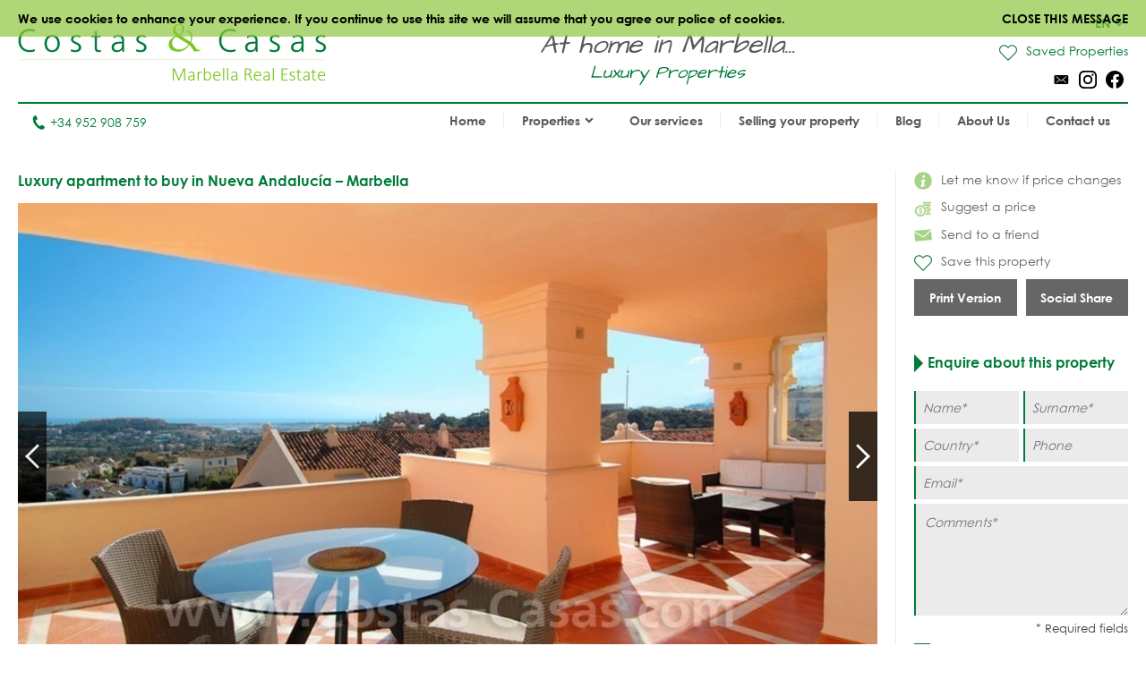

--- FILE ---
content_type: text/html
request_url: https://www.costas-casas.com/marbella/luxury-apartment-to-buy-in-nueva-andaluc-a-marbella-109586
body_size: 11615
content:
<!DOCTYPE html><html lang="en"><head> <title>Nueva Andalucia Marbella for sale Luxury apartment to buy </title> <meta name="description" content="For sale Luxury apartment to buy in Nueva Andalucia – Marbella" /> <meta name="keywords" content="Luxury apartment to buy Nueva Andalucia Marbella for sale" /> <meta name="twitter:card" content="summary"> <meta name="twitter:url" content="https://www.costas-casas.com/marbella/luxury-apartment-to-buy-in-nueva-andaluc-a-marbella-109586" /> <meta name="twitter:title" content="Nueva Andalucia Marbella for sale Luxury apartment to buy " /> <meta name="twitter:description" content="For sale Luxury apartment to buy in Nueva Andalucia – Marbella" /> <meta name="twitter:image" content="https://www.costas-casas.com/db/huizen/1317490916terrace_sea_view_02_109586.jpg" /> <meta name="og:url" content="https://www.costas-casas.com/marbella/luxury-apartment-to-buy-in-nueva-andaluc-a-marbella-109586" /> <meta name="og:title" content="Nueva Andalucia Marbella for sale Luxury apartment to buy " /> <meta name="og:description" content="For sale Luxury apartment to buy in Nueva Andalucia – Marbella" /> <meta name="og:image" content="https://www.costas-casas.com/db/huizen/1317490916terrace_sea_view_02_109586.jpg" /> <meta http-equiv="Content-Type" content="text/html; charset=utf-8" /> <meta name="viewport" content="width=device-width, initial-scale=1, shrink-to-fit=no" /> <meta name="author" content="Costas &#38; Casas" /> <meta name="last-modified" content="Fri, 16 Jan 2026 01:48:31 GMT" /> <link href="/images/favicon.png" type="image/png" rel="shortcut icon" /> <meta name="lang" content="EN" /> <meta name='yandex-verification' content='5b9808e042d26cd3' />  <link rel="canonical" href="https://www.costas-casas.com/marbella/luxury-apartment-to-buy-in-nueva-andaluc-a-marbella-109586" /> <link rel="alternate" hreflang="en" href="https://www.costas-casas.com/marbella/luxury-apartment-to-buy-in-nueva-andaluc-a-marbella-109586" /> <link rel="alternate" hreflang="nl-nl" href="https://www.costas-casas.nl/marbella/luxe-koopappartement-in-nueva-andalucia-te-marbella-109586" /> <link rel="alternate" hreflang="nl-be" href="https://www.costas-casas.be/marbella/luxe-koopappartement-in-nueva-andalucia-te-marbella-109586" /> <link rel="alternate" hreflang="es" href="https://www.costas-casas.es/marbella/apartamento-de-lujo-comprar-nueva-andalucia-marbella-109586" /> <link rel="alternate" hreflang="fr" href="https://www.costas-casas.fr/appartement-acheter-nueva-andalucia-marbella-109586" /> <link rel="preconnect" href="https://fonts.googleapis.com"> <link rel="preconnect" href="https://cdnjs.cloudflare.com"> <link rel="preconnect" href="https://sjs.bizographics.com"> <link http-equiv="Cache-control max-age=31536000" href="/css/compressed_css3.php?63" rel="stylesheet" type="text/css" async defer /> <style>.requiredfields:before { content: "* Required fields" }</style> <script src="https://cdnjs.cloudflare.com/ajax/libs/jquery/3.4.1/jquery.min.js" integrity="sha384-vk5WoKIaW/vJyUAd9n/wmopsmNhiy+L2Z+SBxGYnUkunIxVxAv/UtMOhba/xskxh" crossorigin="anonymous"></script> <script src="/js/compressed_js.php?57"></script> <link rel="preload" as="image" href="//db/huizen/1733858759156975_slider_1.jpg" fetchpriority="high"><noscript><iframe http-equiv="Cache-control max-age=31536000" async src="//www.googletagmanager.com/ns.html?id=GTM-P93W5L"
height="0" width="0" style="display:none;visibility:hidden"></iframe></noscript><script http-equiv="Cache-control max-age=31536000" defer>(function(w,d,s,l,i){w[l]=w[l]||[];w[l].push({'gtm.start':
new Date().getTime(),event:'gtm.js'});var f=d.getElementsByTagName(s)[0],
j=d.createElement(s),dl=l!='dataLayer'?'&l='+l:'';j.async=true;j.src=
'//www.googletagmanager.com/gtm.js?id='+i+dl;f.parentNode.insertBefore(j,f);
})(window,document,'script','dataLayer','GTM-P93W5L');</script></head><body itemscope itemtype="https://schema.org/WebSite"> <div id="cookiemessage"><div class="wrapper">We use cookies to enhance your experience. If you continue to use this site we will assume
that you agree our police of cookies.<div class="cookieclosebutton">Close this message</div></div></div> <div id="pagecontainer"> <header id="top"> <div id="header"> <div id="logo"> <a href="/"> <img src="/images/logo2.png" alt="Costas &#38; Casas" fetchpriority="high" decoding="async"> </a> </div> <div class="claim"> At home in Marbella... <span class="claim2"> Luxury Properties </span> </div> <div id="rightinfo"> <div class="right"> <div id="languages"> <div class="selected-language">EN<img src="/images/arrow-down-green.svg" alt="Dropdown"></div> <ul><li class="active"><a href="https://www.costas-casas.com/marbella/luxury-apartment-to-buy-in-nueva-andaluc-a-marbella-109586">EN</a></li><li><a href="https://www.costas-casas.nl/marbella/luxe-koopappartement-in-nueva-andalucia-te-marbella-109586">NL</a></li><li><a href="https://www.costas-casas.be/marbella/luxe-koopappartement-in-nueva-andalucia-te-marbella-109586">BE</a></li><li><a href="https://www.costas-casas.es/marbella/apartamento-de-lujo-comprar-nueva-andalucia-marbella-109586">ES</a></li><li><a href="https://www.costas-casas.fr/appartement-acheter-nueva-andalucia-marbella-109586">FR</a></li></ul> </div> <a id="saved-properties-container" href="/saved-properties"> <div id="saved-properties"> <img alt="Saved Properties" loading="lazy" src="/images/heart.png" />Saved Properties </div> </a> <div id="socialmedia"> <ul> <li><a href="mailto:contact@costas-casas.com"><img loading="lazy" style="width: 20px;" alt="E-mail" src="/db/WAS5981ac3c07998/mail.svg" /></a></li><li><a target="_blank" rel="noopener noreferrer" href="https://www.instagram.com/costascasas/"><img loading="lazy" style="width: 20px;" alt="Instagram" src="/db/WAS5981aa0f5510c/instagram.svg" /></a></li><li><a target="_blank" rel="noopener noreferrer" href="https://www.facebook.com/CostasCasas"><img loading="lazy" style="width: 20px;" alt="Facebook" src="/db/WAS5981a9e9dee90/facebook.svg" /></a></li> </ul> </div> </div> </div> </div> <div id="menu"> <div id="telefoon"><a href="tel:+34 952 908 759"><img loading="lazy" src="/images/phone.svg" alt="Tel.">+34 952 908 759</a></div> <nav> <a href="#" id="pull" aria-label="Toggle menu"><span class="bars"><span class="icon-bar"></span><span class="icon-bar"></span><span class="icon-bar"></span></span></a><ul id="jsddm"><li class="normal"><a href="/" class="normal">Home</a></li><li class="normal"><span class="dropdown" class="normal">Properties<img src="/images/arrow-down2.svg" alt="Dropdown" /></span><ul><li class="dropdown-parent-link"><a href="/properties"><strong>All properties</strong></a><li class="normal"><a href="/apartments-for-sale" class="normal">Apartments for sale</a></li><li class="normal"><a href="/villas-for-sale" class="normal">Villas for sale</a></li><li class="normal"><a href="/plots-for-sale" class="normal">Plots for sale</a></li><li class="normal"><a href="/new-developments-for-sale-costa-del-sol" class="normal">New developments</a></li></li><li class="subtitle"><span class="toggle-dropdown2"><strong>Featured Areas</strong><img class="dropdown-icon" src="/images/arrow-down2.svg" alt="Dropdown"></span><ul class="dropdown2"><li class="normal"><a href="/apartments-for-sale-in-marbella" class="normal">Apartments for sale in Marbella</a></li><li class="normal"><a href="/villas-for-sale-in-marbella" class="normal">Villas for sale in Marbella</a></li><li class="normal"><a href="/plots-for-sale-in-marbella" class="normal">Plots for sale in Marbella</a></li><li class="normal"><a href="/new-developments-for-sale-in-marbella" class="normal">New developments in Marbella</a></li><li class="normal"><a href="/apartments-for-sale-in-estepona" class="normal">Apartments for sale in Estepona</a></li><li class="normal"><a href="/villas-for-sale-in-estepona" class="normal">Villas for sale in Estepona</a></li><li class="normal"><a href="/plots-for-sale-in-estepona" class="normal">Plots for sale in Estepona</a></li><li class="normal"><a href="/new-developments-for-sale-in-estepona" class="normal">New developments in Estepona</a></li></ul></li></ul></li><li class="normal"><a href="/our-services" class="normal">Our services</a></li><li class="normal"><a href="/selling-your-property-marbella-costa-del-sol" class="normal">Selling your property</a></li><li class="normal"><a href="/blog" class="normal">Blog</a></li><li class="normal"><a href="/about-us" class="normal">About Us</a></li><li class="normal"><a href="/contact-us" class="normal">Contact us</a></li></ul> </nav> </div> <div class="clear"></div> </header> <div class="page-sidebar"> <div id="main-content-property-detail"> <div class="sidebar-getinfo responsive-second" data-sticky_parent> <ul id="property-settings"><li><a href="#" class="open-lightbox-ifpricechanges"><img alt="Let me know if price changes" src="/images/info.png" />Let me know if price changes</a></li><li><a href="#" class="open-lightbox-suggestaprice"><img alt="Suggest a price" src="/images/attributes/coins.png" />Suggest a price</a></li><li><a href="#" class="open-lightbox-sendtoafriend"><img alt="Send to a friend" src="/images/attributes/envelope.png" />Send to a friend</a></li><li><form method="post" action="#"><button type="submit" name="saveproperty" class="saved"><img alt="Save this property" src="/images/heart.png" />Save this property</button></form></li></ul><div class="buttons-property"><a class="button-half print_button" style="margin-right:10px;" content="noindex,nofollow" href="/print-property?i=714&pdf=1" target="_blank">Print Version</a><div class="socialshare-popup"> <a target="_blank" rel="noreferrer" href="https://www.facebook.com/sharer/sharer.php?u=https://www.costas-casas.com//marbella/luxury-apartment-to-buy-in-nueva-andaluc-a-marbella-109586"><img loading="lazy" style="width: 20px;" alt="Facebook" src="/images/facebook-round-color.svg"></a> <a target="_blank" rel="noreferrer" href="https://twitter.com/intent/tweet?text=https://www.costas-casas.com//marbella/luxury-apartment-to-buy-in-nueva-andaluc-a-marbella-109586"><img loading="lazy" style="width: 20px;" alt="Facebook" src="/images/twitter-round-color.svg"></a></div><a href="#" class="button-half show-social-share">Social Share</a></div> </div> <div class="properties-container property-detail responsive-first"> <section> <div itemscope itemtype="http://schema.org/RealEstateListing"> <header><h1 itemprop="name">Luxury apartment to buy in Nueva Andalucía – Marbella</h1></header> <div itemprop="primaryImageOfPage" itemscope itemtype="https://schema.org/ImageObject"> <div id="detailslider"> <ul class="bxslider bxslider2 bxslider-property"> <li> <a class="lightbox" title="Luxury apartment to buy in Nueva Andalucía – Marbella 0" href="/db/huizen/1317490916terrace_sea_view_02_109586.jpg"> <div class="slideitem"> <div class="imageoverlay"> <link itemprop="image" content="https://www.costas-casas.com/db/huizen/1317490916terrace_sea_view_02_109586.jpg.thumb2.jpg" /> <img loading="lazy" src="/db/huizen/1317490916terrace_sea_view_02_109586.jpg.thumb2.jpg" alt="Luxury apartment to buy in Nueva Andalucía – Marbella 0"/> </div> </div> <div class="fullscreen"><img alt="Fullscreen" src="/images/fullscreen.png"/> </div> </a> </li> <li> <a class="lightbox" title="Luxury apartment to buy in Nueva Andalucía – Marbella 1" href="/db/huizen/1317490916terrace_sea_view_01_109586.jpg"> <div class="slideitem"> <div class="imageoverlay"> <img loading="lazy" src="/db/huizen/1317490916terrace_sea_view_01_109586.jpg.thumb2.jpg" alt="Luxury apartment to buy in Nueva Andalucía – Marbella 1"/> </div> </div> <div class="fullscreen"><img alt="Fullscreen" src="/images/fullscreen.png"/> </div> </a> </li> <li> <a class="lightbox" title="Luxury apartment to buy in Nueva Andalucía – Marbella 2" href="/db/huizen/1317490916terrace_01_109586.jpg"> <div class="slideitem"> <div class="imageoverlay"> <img loading="lazy" src="/db/huizen/1317490916terrace_01_109586.jpg.thumb2.jpg" alt="Luxury apartment to buy in Nueva Andalucía – Marbella 2"/> </div> </div> <div class="fullscreen"><img alt="Fullscreen" src="/images/fullscreen.png"/> </div> </a> </li> <li> <a class="lightbox" title="Luxury apartment to buy in Nueva Andalucía – Marbella 3" href="/db/huizen/1317490916terrace_back_mountain_01_109586.jpg"> <div class="slideitem"> <div class="imageoverlay"> <img loading="lazy" src="/db/huizen/1317490916terrace_back_mountain_01_109586.jpg.thumb2.jpg" alt="Luxury apartment to buy in Nueva Andalucía – Marbella 3"/> </div> </div> <div class="fullscreen"><img alt="Fullscreen" src="/images/fullscreen.png"/> </div> </a> </li> <li> <a class="lightbox" title="Luxury apartment to buy in Nueva Andalucía – Marbella 4" href="/db/huizen/1317490916view_sea_01_109586.jpg"> <div class="slideitem"> <div class="imageoverlay"> <img loading="lazy" src="/db/huizen/1317490916view_sea_01_109586.jpg.thumb2.jpg" alt="Luxury apartment to buy in Nueva Andalucía – Marbella 4"/> </div> </div> <div class="fullscreen"><img alt="Fullscreen" src="/images/fullscreen.png"/> </div> </a> </li> <li> <a class="lightbox" title="Luxury apartment to buy in Nueva Andalucía – Marbella 5" href="/db/huizen/1317490916view_sea_02_109586.jpg"> <div class="slideitem"> <div class="imageoverlay"> <img loading="lazy" src="/db/huizen/1317490916view_sea_02_109586.jpg.thumb2.jpg" alt="Luxury apartment to buy in Nueva Andalucía – Marbella 5"/> </div> </div> <div class="fullscreen"><img alt="Fullscreen" src="/images/fullscreen.png"/> </div> </a> </li> <li> <a class="lightbox" title="Luxury apartment to buy in Nueva Andalucía – Marbella 6" href="/db/huizen/1317490916living_01_109586.jpg"> <div class="slideitem"> <div class="imageoverlay"> <img loading="lazy" src="/db/huizen/1317490916living_01_109586.jpg.thumb2.jpg" alt="Luxury apartment to buy in Nueva Andalucía – Marbella 6"/> </div> </div> <div class="fullscreen"><img alt="Fullscreen" src="/images/fullscreen.png"/> </div> </a> </li> <li> <a class="lightbox" title="Luxury apartment to buy in Nueva Andalucía – Marbella 7" href="/db/huizen/1317490916living_02_109586.jpg"> <div class="slideitem"> <div class="imageoverlay"> <img loading="lazy" src="/db/huizen/1317490916living_02_109586.jpg.thumb2.jpg" alt="Luxury apartment to buy in Nueva Andalucía – Marbella 7"/> </div> </div> <div class="fullscreen"><img alt="Fullscreen" src="/images/fullscreen.png"/> </div> </a> </li> <li> <a class="lightbox" title="Luxury apartment to buy in Nueva Andalucía – Marbella 8" href="/db/huizen/1317490916kitchen_01_109586.jpg"> <div class="slideitem"> <div class="imageoverlay"> <img loading="lazy" src="/db/huizen/1317490916kitchen_01_109586.jpg.thumb2.jpg" alt="Luxury apartment to buy in Nueva Andalucía – Marbella 8"/> </div> </div> <div class="fullscreen"><img alt="Fullscreen" src="/images/fullscreen.png"/> </div> </a> </li> <li> <a class="lightbox" title="Luxury apartment to buy in Nueva Andalucía – Marbella 9" href="/db/huizen/1317490916bed_01_109586.jpg"> <div class="slideitem"> <div class="imageoverlay"> <img loading="lazy" src="/db/huizen/1317490916bed_01_109586.jpg.thumb2.jpg" alt="Luxury apartment to buy in Nueva Andalucía – Marbella 9"/> </div> </div> <div class="fullscreen"><img alt="Fullscreen" src="/images/fullscreen.png"/> </div> </a> </li> <li> <a class="lightbox" title="Luxury apartment to buy in Nueva Andalucía – Marbella 10" href="/db/huizen/1317490916bed_02_109586.jpg"> <div class="slideitem"> <div class="imageoverlay"> <img loading="lazy" src="/db/huizen/1317490916bed_02_109586.jpg.thumb2.jpg" alt="Luxury apartment to buy in Nueva Andalucía – Marbella 10"/> </div> </div> <div class="fullscreen"><img alt="Fullscreen" src="/images/fullscreen.png"/> </div> </a> </li> <li> <a class="lightbox" title="Luxury apartment to buy in Nueva Andalucía – Marbella 11" href="/db/huizen/1317490916bath_01_109586.jpg"> <div class="slideitem"> <div class="imageoverlay"> <img loading="lazy" src="/db/huizen/1317490916bath_01_109586.jpg.thumb2.jpg" alt="Luxury apartment to buy in Nueva Andalucía – Marbella 11"/> </div> </div> <div class="fullscreen"><img alt="Fullscreen" src="/images/fullscreen.png"/> </div> </a> </li> <li> <a class="lightbox" title="Luxury apartment to buy in Nueva Andalucía – Marbella 12" href="/db/huizen/1317490916bath_02_109586.jpg"> <div class="slideitem"> <div class="imageoverlay"> <img loading="lazy" src="/db/huizen/1317490916bath_02_109586.jpg.thumb2.jpg" alt="Luxury apartment to buy in Nueva Andalucía – Marbella 12"/> </div> </div> <div class="fullscreen"><img alt="Fullscreen" src="/images/fullscreen.png"/> </div> </a> </li> </ul> </div> </div> <div id="tabs"> <ul id="tab-items"> <li><a class="active" href="#">Photos</a></li> </ul> <div class="price">Sold</div> </div> <div id="tab-content"> <div id="bx-pager"> <a href="#" class="imgslide" data-slide-index="0"> <div class="img"> <div class="imageoverlay"> <img loading="lazy" src="/db/huizen/1317490916terrace_sea_view_02_109586.jpg.thumb7.jpg" alt="Luxury apartment to buy in Nueva Andalucía – Marbella 0"/> </div> </div> </a> <a href="#" class="imgslide" data-slide-index="1"> <div class="img"> <div class="imageoverlay"> <img loading="lazy" src="/db/huizen/1317490916terrace_sea_view_01_109586.jpg.thumb7.jpg" alt="Luxury apartment to buy in Nueva Andalucía – Marbella 1"/> </div> </div> </a> <a href="#" class="imgslide" data-slide-index="2"> <div class="img"> <div class="imageoverlay"> <img loading="lazy" src="/db/huizen/1317490916terrace_01_109586.jpg.thumb7.jpg" alt="Luxury apartment to buy in Nueva Andalucía – Marbella 2"/> </div> </div> </a> <a href="#" class="imgslide" data-slide-index="3"> <div class="img"> <div class="imageoverlay"> <img loading="lazy" src="/db/huizen/1317490916terrace_back_mountain_01_109586.jpg.thumb7.jpg" alt="Luxury apartment to buy in Nueva Andalucía – Marbella 3"/> </div> </div> </a> <a href="#" class="imgslide" data-slide-index="4"> <div class="img"> <div class="imageoverlay"> <img loading="lazy" src="/db/huizen/1317490916view_sea_01_109586.jpg.thumb7.jpg" alt="Luxury apartment to buy in Nueva Andalucía – Marbella 4"/> </div> </div> </a> <a href="#" class="imgslide" data-slide-index="5"> <div class="img"> <div class="imageoverlay"> <img loading="lazy" src="/db/huizen/1317490916view_sea_02_109586.jpg.thumb7.jpg" alt="Luxury apartment to buy in Nueva Andalucía – Marbella 5"/> </div> </div> </a> <a href="#" class="imgslide" data-slide-index="6"> <div class="img"> <div class="imageoverlay"> <img loading="lazy" src="/db/huizen/1317490916living_01_109586.jpg.thumb7.jpg" alt="Luxury apartment to buy in Nueva Andalucía – Marbella 6"/> </div> </div> </a> <a href="#" class="imgslide" data-slide-index="7"> <div class="img"> <div class="imageoverlay"> <img loading="lazy" src="/db/huizen/1317490916living_02_109586.jpg.thumb7.jpg" alt="Luxury apartment to buy in Nueva Andalucía – Marbella 7"/> </div> </div> </a> <a href="#" class="imgslide" data-slide-index="8"> <div class="img"> <div class="imageoverlay"> <img loading="lazy" src="/db/huizen/1317490916kitchen_01_109586.jpg.thumb7.jpg" alt="Luxury apartment to buy in Nueva Andalucía – Marbella 8"/> </div> </div> </a> <a href="#" class="imgslide" data-slide-index="9"> <div class="img"> <div class="imageoverlay"> <img loading="lazy" src="/db/huizen/1317490916bed_01_109586.jpg.thumb7.jpg" alt="Luxury apartment to buy in Nueva Andalucía – Marbella 9"/> </div> </div> </a> <a href="#" class="imgslide" data-slide-index="10"> <div class="img"> <div class="imageoverlay"> <img loading="lazy" src="/db/huizen/1317490916bed_02_109586.jpg.thumb7.jpg" alt="Luxury apartment to buy in Nueva Andalucía – Marbella 10"/> </div> </div> </a> <a href="#" class="imgslide" data-slide-index="11"> <div class="img"> <div class="imageoverlay"> <img loading="lazy" src="/db/huizen/1317490916bath_01_109586.jpg.thumb7.jpg" alt="Luxury apartment to buy in Nueva Andalucía – Marbella 11"/> </div> </div> </a> <a href="#" class="imgslide" data-slide-index="12"> <div class="img"> <div class="imageoverlay"> <img loading="lazy" src="/db/huizen/1317490916bath_02_109586.jpg.thumb7.jpg" alt="Luxury apartment to buy in Nueva Andalucía – Marbella 12"/> </div> </div> </a> </div> </div> <div id="shadow-line"></div> <div id="propertyattributes"> <ul class="attributes"> <li title="109586"><img alt="Reference" src="/images/attributes/reference.png" /><span>Ref.109586</span></li><li><img alt="Location" src="/images/attributes/location.png" /><span>Nueva Andalucia</span></li><li><img alt="House" src="/images/attributes/house.png" /><span>Apartment</span></li><li><img alt="Bedrooms" src="/images/attributes/bedrooms.png" /><span>2</span></li><li><img alt="Bathrooms" src="/images/attributes/shower.png" /><span>2</span></li><li><img alt="Plot" src="/images/attributes/plot.png" /><span> -</span></li><li><img alt="Build" src="/images/attributes/build.png" /><span>Built 155 m<sup>2</sup></span></li><li><img alt="Terrace" src="/images/attributes/terrace.png" /><span>Terrace 55 m<sup>2</sup></span></span></li> <li> <img alt="Price" src="/images/attributes/price.png" /> <span class="attribute_value price"> <div itemprop="offers" itemscope itemtype="http://schema.org/Offer">  <span itemprop="price" content="595000"> <div style="display: inline-block"> <span itemprop="priceCurrency" content="EUR">&euro;</span>595.000 </span> </li> <li style="float:right !important;" id="show_container_attrubutes"> <img alt="Details" src="/images/plus.png" /> <span>More Details</span> </li> </ul> <div class="clear"></div> <div id="moredetails-container"> <div class="generalcontainer moredetails-popup" id="container_attrubutes"> <div class="graylayer"> <div class="fieldset"> <div class="propertyfeaturetitle">Distances</div> <div class="featuresubtitle">Approximative distance to (in km)</div> <div class="distances"> <div class="feature"><span class="featuretext"><span>Beach:</span> 4</span></div><div class="feature"><span class="featuretext"><span>Golf:</span> 1</span></div><div class="feature"><span class="featuretext"><span>Shops:</span> 2</span></div><div class="feature"><span class="featuretext"><span>Airport:</span> 60</span></div><div class="feature"><span class="featuretext"><span>School:</span> 2</span></div><div class="feature"><span class="featuretext"><span>Lake:</span> 1</span></div><div class="feature"><span class="featuretext"><span>Ski resort:</span> 200</span></div> </div> </div> </div> <img class="alabel" alt="Pending" src="/images/energy/pending.png" /> <div class="fieldsets"> <div class="item"> <div class="content"><div class="feature"></div><div class="feature"></div><div class="feature"></div><div class="feature"></div><div class="feature"></div><span class="propertyfeaturetitle">Location</span><div class="feature"><div class="feature"><img loading="lazy" src="/images/checked.svg" alt="Golf Resort" /><span class="featuretext">Golf Resort</span></div></div><div class="feature"></div><div class="feature"></div><div class="feature"></div><div class="feature"></div><div class="feature"></div><div class="feature"></div><div class="feature"></div><div class="feature"><div class="feature"><img loading="lazy" src="/images/checked.svg" alt="Residential" /><span class="featuretext">Residential</span></div></div><div class="feature"></div><div class="feature"></div></div></div> <div class="item"> <div class="content"><div class="feature"></div><span class="propertyfeaturetitle">Condition</span><div class="feature"><div class="feature"><img loading="lazy" src="/images/checked.svg" alt="Excellent" /><span class="featuretext">Excellent</span></div></div><div class="feature"></div><div class="feature"></div><div class="feature"></div><div class="feature"></div><div class="feature"></div><div class="feature"></div></div></div> <div class="item"> <div class="content"><span class="propertyfeaturetitle">Views</span><div class="feature"><div class="feature"><img loading="lazy" src="/images/checked.svg" alt="Garden" /><span class="featuretext">Garden</span></div></div><div class="feature"><div class="feature"><img loading="lazy" src="/images/checked.svg" alt="Sea" /><span class="featuretext">Sea</span></div></div><div class="feature"><div class="feature"><img loading="lazy" src="/images/checked.svg" alt="Golf" /><span class="featuretext">Golf</span></div></div><div class="feature"><div class="feature"><img loading="lazy" src="/images/checked.svg" alt="Mountains" /><span class="featuretext">Mountains</span></div></div><div class="feature"></div><div class="feature"></div><div class="feature"></div><div class="feature"></div><div class="feature"></div><div class="feature"><div class="feature"><img loading="lazy" src="/images/checked.svg" alt="Excellent" /><span class="featuretext">Excellent</span></div></div><div class="feature"></div><div class="feature"></div></div></div> <div class="item"> <div class="content"><div class="feature"></div><div class="feature"></div><span class="propertyfeaturetitle">Orientation</span><div class="feature"><div class="feature"><img loading="lazy" src="/images/checked.svg" alt="South" /><span class="featuretext">South</span></div></div><div class="feature"><div class="feature"><img loading="lazy" src="/images/checked.svg" alt="Southwest" /><span class="featuretext">Southwest</span></div></div><div class="feature"><div class="feature"><img loading="lazy" src="/images/checked.svg" alt="West" /><span class="featuretext">West</span></div></div><div class="feature"></div></div></div> <div class="item"> <div class="content"> <div class="cat"> </div> <div class="cat"> </div></div></div> <div class="item"> <div class="content"> <div class="cat"> <span class="propertyfeaturetitle">Building</span><div class="featuresubtitle">Terraces</div><div class="feature"><div class="feature"><img loading="lazy" src="/images/checked.svg" alt="Covered" /><span class="featuretext">Covered</span></div></div><div class="featuresubtitle">Terraces</div><div class="feature"><div class="feature"><img loading="lazy" src="/images/checked.svg" alt="Open" /><span class="featuretext">Open</span></div></div></div> <div class="cat"> <div class="featuresubtitle">Living</div><div class="feature"><div class="feature"><img loading="lazy" src="/images/checked.svg" alt="Open plan" /><span class="featuretext">Open plan</span></div></div><div class="featuresubtitle">Living</div><div class="feature"><div class="feature"><img loading="lazy" src="/images/checked.svg" alt="Fireplace" /><span class="featuretext">Fireplace</span></div></div></div> <div class="cat"> <div class="featuresubtitle">Kitchen</div><div class="feature"><div class="feature"><img loading="lazy" src="/images/checked.svg" alt="Breakfast area" /><span class="featuretext">Breakfast area</span></div></div></div> <div class="cat"> <div class="featuresubtitle">Other rooms</div><div class="feature"><div class="feature"><img loading="lazy" src="/images/checked.svg" alt="Laundry" /><span class="featuretext">Laundry</span></div></div><div class="featuresubtitle">Other rooms</div><div class="feature"><div class="feature"><img loading="lazy" src="/images/checked.svg" alt="Storage" /><span class="featuretext">Storage</span></div></div></div> <div class="cat"> <div class="featuresubtitle">Garage</div><div class="feature"><div class="feature"><img loading="lazy" src="/images/checked.svg" alt="Indoor" /><span class="featuretext">Indoor</span></div></div></div> <div class="cat"> </div></div></div> <div class="item"> <div class="content"> <div class="cat"> <span class="propertyfeaturetitle">Other Features</span><div class="featuresubtitle">Heating</div><div class="feature"><div class="feature"><img loading="lazy" src="/images/checked.svg" alt="UFH Bathrooms" /><span class="featuretext">UFH Bathrooms</span></div></div><div class="featuresubtitle">Heating</div><div class="feature"><div class="feature"><img loading="lazy" src="/images/checked.svg" alt="Air conditioning" /><span class="featuretext">Air conditioning</span></div></div><div class="featuresubtitle">Heating</div><div class="feature"><div class="feature"><img loading="lazy" src="/images/checked.svg" alt="Fireplace" /><span class="featuretext">Fireplace</span></div></div></div> <div class="cat"> <div class="featuresubtitle">Flooring Living/Beds</div><div class="feature"><div class="feature"><img loading="lazy" src="/images/checked.svg" alt="Marble" /><span class="featuretext">Marble</span></div></div></div> <div class="cat"> <div class="featuresubtitle">Windows</div><div class="feature"><div class="feature"><img loading="lazy" src="/images/checked.svg" alt="Double glass" /><span class="featuretext">Double glass</span></div></div><div class="featuresubtitle">Windows</div><div class="feature"><div class="feature"><img loading="lazy" src="/images/checked.svg" alt="Aluminium" /><span class="featuretext">Aluminium</span></div></div><div class="featuresubtitle">Windows</div><div class="feature"><div class="feature"><img loading="lazy" src="/images/checked.svg" alt="Electric blinds" /><span class="featuretext">Electric blinds</span></div></div></div> <div class="cat"> <div class="featuresubtitle">Other</div><div class="feature"><div class="feature"><img loading="lazy" src="/images/checked.svg" alt="Domotics" /><span class="featuretext">Domotics</span></div></div><div class="featuresubtitle">Other</div><div class="feature"><div class="feature"><img loading="lazy" src="/images/checked.svg" alt="Sat.TV" /><span class="featuretext">Sat.TV</span></div></div><div class="featuresubtitle">Other</div><div class="feature"><div class="feature"><img loading="lazy" src="/images/checked.svg" alt="Safe" /><span class="featuretext">Safe</span></div></div><div class="featuresubtitle">Other</div><div class="feature"><div class="feature"><img loading="lazy" src="/images/checked.svg" alt="Alarm" /><span class="featuretext">Alarm</span></div></div></div></div></div> <div class="item"> <div class="content"> <div class="cat"> <span class="propertyfeaturetitle">Community only</span><div class="featuresubtitle">Complex</div><div class="feature"><div class="feature"><img loading="lazy" src="/images/checked.svg" alt="Gated" /><span class="featuretext">Gated</span></div></div><div class="featuresubtitle">Complex</div><div class="feature"><div class="feature"><img loading="lazy" src="/images/checked.svg" alt="24h.Security" /><span class="featuretext">24h.Security</span></div></div></div> <div class="cat"> <div class="featuresubtitle">Condition</div><div class="feature"><div class="feature"><img loading="lazy" src="/images/checked.svg" alt="Excellent" /><span class="featuretext">Excellent</span></div></div></div> <div class="cat"> <div class="featuresubtitle">Facilities</div><div class="feature"><div class="feature"><img loading="lazy" src="/images/checked.svg" alt="Gardens" /><span class="featuretext">Gardens</span></div></div><div class="featuresubtitle">Facilities</div><div class="feature"><div class="feature"><img loading="lazy" src="/images/checked.svg" alt="Pool(s)" /><span class="featuretext">Pool(s)</span></div></div><div class="featuresubtitle">Facilities</div><div class="feature"><div class="feature"><img loading="lazy" src="/images/checked.svg" alt="Indoor" /><span class="featuretext">Indoor</span></div></div><div class="featuresubtitle">Facilities</div><div class="feature"><div class="feature"><img loading="lazy" src="/images/checked.svg" alt="Gym" /><span class="featuretext">Gym</span></div></div><div class="featuresubtitle">Facilities</div><div class="feature"><div class="feature"><img loading="lazy" src="/images/checked.svg" alt="Sauna" /><span class="featuretext">Sauna</span></div></div><div class="featuresubtitle">Facilities</div><div class="feature"><div class="feature"><img loading="lazy" src="/images/checked.svg" alt="Tennis/Paddle" /><span class="featuretext">Tennis/Paddle</span></div></div></div></div></div> <div class="item"> <div class="content"><div class="feature"></div><div class="feature"></div><div class="feature"></div><div class="feature"></div><span class="propertyfeaturetitle">Special categories</span><div class="feature"><div class="feature"><img loading="lazy" src="/images/checked.svg" alt="Sea view properties" /><span class="featuretext">Sea view properties</span></div></div><div class="feature"></div><div class="feature"></div></div></div> </div> </div> </div> </div> <div class="clear"></div>  <div class="clear"></div> <div class="scrolltoinquire-container"><div class="scrolltoinquire">Enquire about this property</div></div> <div itemprop="description" class="detail-description"> <h2>Luxury apartment to buy in Nueva Andaluc&iacute;a &ndash; Marbella</h2><strong><em>Location:</em></strong><br />Prestigious area within Marbella&acute;s golf valley in Nueva Andalucia. You will find 7 renowned golf courses in the valley. We also have more golf courses, amenities and Puerto Ban&uacute;s within a few minutes drive.<br /><br />The well maintained complex is gated and has 24h.security. It has 3 outdoor swimming pools and 1 indoor pool, a tennis court, gym, sauna and communal gardens.<br /><br /><em><strong>The apartment:</strong></em><br />Southwest facing, sun all day long.<br />Privacy.<br />Excellent condition.<br />First floor apartment with views to the garden, pool and partially to the sea.<br /><br />Very large apartment of 210 m2 including the terraces<br />Huge cozy covered and open terraces<br />Back terrace covered with glass curtains, can be used as an extra room<br />Living and dining room with fireplace<br />Guest toilet<br />2 bedrooms en suite<br />f/f kitchen with Bosch appliances<br />Laundry room<br />Garage for 1 car<br />1 store room<br /><br /><em>Other features:</em><br />Air conditioning h+c<br />Under floor heating in bathrooms<br />Beige marble floors<br />Electric operated roller blinds<br />Domotica<br />Alarm<br />Sat.tv.<br />Safe<br /><br /><em><strong>Summary:</strong></em><br />A very large and luxurious 2 bedroom en suite apartment for sale in a desirable area of Nueva Andalucia &ndash; Marbella.<br />&nbsp; <div class="toggle">Show all text</div> </div> <div class="disclaimer-wrapper"> <div class="disclaimer" id="disclaimerText"> <span id="disclaimerShort"> Additional costs for the buyer when purchasing a property in Andalucia area include: 7% I.T.P (Transfer Tax) for all resale properties or 10% VAT and 1.2% stamp duty for new properties bought from a developer. Additionally, the buyer pays the notary... </span> <span id="disclaimerFull" style="display: none;">Additional costs for the buyer when purchasing a property in Andalucia area include: 7% I.T.P (Transfer Tax) for all resale properties or 10% VAT and 1.2% stamp duty for new properties bought from a developer. Additionally, the buyer pays the notary fees and costs for the inscription of the title deeds in the land registry. In compliance with the Decree of the Junta de Andaluc&iacute;a 218/2005 of 11 October, a copy of the Information Sheet for this property is available in our office.<br /><br />The descriptions and images provided on this website are intended to give a general overview of the listed properties and are believed to be accurate. However, the information may contain errors or omissions, and properties may be subject to price adjustments, prior sale, rental, or removal from the market. Changes can include, but are not limited to, updates in appliances, electronics, furnishings, d&eacute;cor, and other interior details. These variations may result from renovations, upgrades, or modifications made after the images were taken. While we strive for accuracy, we cannot guarantee that the visual content fully reflects the current state of the property. We highly recommend that prospective buyers visit the property in person to verify its condition and features before making any purchasing decision.</span> <span id="disclaimerToggle" class="read-more-inline">Read more</span> </div> </div> <div id="printContainer" style="display:none;width:1px;height:1px;"></div> </div> </section> <div class="clear"></div> </div> <div class="sidebar notflex responsive-third lang-banner" data-sticky_parent> <div class="stick-container"> <section class="sidebar-sticky"> <a name="enquiryformanchor"></a><a name="enquiryform"></a><header id="inquire-h2"><h2 class="propertydetailtitle">Enquire about this property</h2></header><form id="enquiryform" method="post" class="contactformcheck" action="#enquiryform"> <div id="formsubmitalertarea"></div><div class="content"><div class="formhalf"> <input type="hidden" name="g-recaptcha-response-enquire" id="g-recaptcha-response-enquire"><div class="2col-inputs"><input class="input-half" placeholder="Name*" required type="text" id="enquiryform_name" name="Name" aria-label="Name" /><input class="input-half" placeholder="Surname*" required type="text" id="enquiryform_name" name="Surname" aria-label="Surname" /></div><div class="2col-inputs"><input class="input-half" placeholder="Country*" required type="text" id="enquiryform_cc" name="City-Country" aria-label="Country" /><input class="input-half" placeholder="Phone" type="text" id="enquiryform_telephone" name="Telephone" aria-label="Phone" /></div><span class="formtext"></span><input placeholder="Email*" required type="text" id="enquiryform_email" name="E-mail" aria-label="Email" /></div><div class="formhalf"><span class="formtext"></span><textarea required name="Comments" placeholder="Comments*" rows="5" cols="5" aria-label="Comments"></textarea><span class="requiredfields"></span><input type="text" name="message" class="message" aria-label="Message" /> <div class="required-text-checkbox"><input type="hidden" name="Call me"><input aria-label="Please call me" type="checkbox" id="Call me" name="Call me"> <label for="Call me">Please call me</label></div><span class="checkbox-spanprivacy-text"><input type="hidden" name="privacy" value="off"><input type="checkbox" id="privacy" name="privacy" required=""> <label for="privacy">* I have read and accept the <a href="/legal-notice">legal terms</a> and <a href="/privacy-
policy">privacy policy</a></label></span> <small>This site is protected by reCAPTCHA and the Google <a href="https://policies.google.com/privacy"><strong>Privacy Policy</strong></a> and <a href="https://policies.google.com/terms"><strong>Terms of Service</strong></a> apply.</small> <br><span class="formtext"></span><span class="submit"><input name="submit" type="submit" onclick="_gaq.push(['_trackEvent','contact_form,'send','ok']);" value="Submit" /></span></div><br class="clear" /></div><input aria-hidden="true" type="hidden" name="Language" value="English" /><input aria-hidden="true" type="hidden" name="Timestamp" value="2026-01-23 01:48" /><input aria-hidden="true" type="hidden" name="Reference" value="109586" /><input aria-hidden="true" type="hidden" name="Brochure" value="no" /></form> <div class="contact"> <a class="button" href="mailto:info@costas-casas.com"> <strong>Email:</strong> <span>info@costas-casas.com</span> </a> <a class="button" href="tel:0952908759"> <strong>Call:</strong> <span>+34 952 908 759</span> </a> <span class="text">You can contact us by phone from 10:00 am to 10:00 pm, every day, including bank holidays.</span> </div> </section> </div> </div> <div class="properties-container property-detail responsive-fourth"> <br /> <div id="shadow-line2"></div> <h2 class="related-props-title">Other properties which may be of interest:</h2> <div id="properties_3cols" class="related_properties"> <div class="item"> <a href="/marbella-new-passive-modern-apartments-stunning-sea-views-private-pool-138418" aria-label="New modern apartments in a 5-star boutique resort for sale in Marbella with stunning sea views "> <article class="related property-detail"> <div class="related-item"> <figure><div class="img"><div class="imageoverlay"><img alt="New modern apartments in a 5-star boutique resort for sale in Marbella with stunning sea views 55415" src="/db/huizen/3256/thumbnails/64ce457ce8f4e.jpg.thumb6.jpg"></div></div></figure> <div class="text related"> <div class="propertyprice"> <div><span><img alt="Price" src="/images/attributes/price.png"> 570.000 <span>&euro;</span></span></div> </div> <div class="clear"></div> <h2>New modern apartments in a 5-star boutique resort for sale in Marbella with stunning sea views </h2> <div class="clear"></div> </div> </div> <ul class="attributes"><li><img alt="Bedrooms" src="/images/attributes/bedrooms.png" /><span>2 to 3</span></li><li><img alt="Plot" src="/images/attributes/plot.png" /><span> -</span></li><li><img alt="Build" src="/images/attributes/build.png" /><span>119 to 157 m<sup>2</sup></span></li><li><img alt="Terrace" src="/images/attributes/terrace.png" /><span>28 to 120 m<sup>2</sup> </span></li> </ul> </article> </a> </div> <div class="item"> <a href="/marbella-benahavis-for-sale-apartments-new-modern-golf-exclusive-133508" aria-label="Ready to move in! Modern golf apartments for sale in the area of Benahavis - Marbella"> <article class="related property-detail"> <div class="related-item"> <figure><div class="img"><div class="imageoverlay"><img alt="Ready to move in! Modern golf apartments for sale in the area of Benahavis - Marbella 1075" src="/db/huizen/1632/thumbnails/133508_2-06.jpg.thumb6.jpg"></div></div></figure> <div class="text related"> <div class="propertyprice"> <div><span><img alt="Price" src="/images/attributes/price.png"> 575.000 <span>&euro;</span></span></div> </div> <div class="clear"></div> <h2>Ready to move in! Modern golf apartments for sale in the area of Benahavis - Marbella</h2> <div class="clear"></div> </div> </div> <ul class="attributes"><li><img alt="Bedrooms" src="/images/attributes/bedrooms.png" /><span>2 to 3</span></li><li><img alt="Plot" src="/images/attributes/plot.png" /><span> -</span></li><li><img alt="Build" src="/images/attributes/build.png" /><span>102 to 129 m<sup>2</sup></span></li><li><img alt="Terrace" src="/images/attributes/terrace.png" /><span>33 to 155 m<sup>2</sup> </span></li> </ul> </article> </a> </div> <div class="item"> <a href="/marbella-nueva-andalucia-for-sale-apartments-penthouses-spacious-sea-views-145539" aria-label="Spacious luxury apartments and penthouses with sea view for sale in Nueva Andalucia, Marbella"> <article class="related property-detail"> <div class="related-item"> <figure><div class="img"><div class="imageoverlay"><img alt="Spacious luxury apartments and penthouses with sea view for sale in Nueva Andalucia, Marbella 12758" src="/db/huizen/2089/thumbnails/14553914jpg.thumb6.jpg"></div></div></figure> <div class="text related"> <div class="propertyprice"> <div><span><img alt="Price" src="/images/attributes/price.png"> 590.000 <span>&euro;</span></span></div> </div> <div class="clear"></div> <h2>Spacious luxury apartments and penthouses with sea view for sale in Nueva Andalucia, Marbella</h2> <div class="clear"></div> </div> </div> <ul class="attributes"><li><img alt="Bedrooms" src="/images/attributes/bedrooms.png" /><span>2 to 4</span></li><li><img alt="Plot" src="/images/attributes/plot.png" /><span> -</span></li><li><img alt="Build" src="/images/attributes/build.png" /><span>120 to 223 m<sup>2</sup></span></li><li><img alt="Terrace" src="/images/attributes/terrace.png" /><span>41 to 210 m<sup>2</sup> </span></li> </ul> </article> </a> </div> </div> <div class="goback"><a href="javascript:history.back();" aria-label="Back to results"> Back to results</a></div> </div> <div class="thelightbox sendtoafriend"> <div class="container"> <div class="content"> <div class="close"><img alt="Close" src="/images/close.svg" /></div> <div class="text"> <h2>Send to a friend</h2><hr /><p>Enter your info<span class="required">*</span></p><script type="text/javascript">	var onloadCallback = function() {	};</script><form method="post" action="#" id="formSendToAFriend2"><div class="clear"></div><input name="name" type="text" placeholder="Name" required /><input name="email" type="email" placeholder="Email" required /><hr /><div class="clear"></div>Share this link with a friend<br /><a style="text-decoration:none;" target="_blank" href="/marbella/luxury-apartment-to-buy-in-nueva-andaluc-a-marbella-109586"><strong class="green">Luxury apartment to buy in Nueva Andalucía – Marbella</strong></a><hr /><div class="clear"></div><p>Info of your friend<span class="required">*</span></p><input name="friend_email" type="email" placeholder="Friend's email" required /><textarea name="comment" placeholder="Your comment..."></textarea><div class="clear"></div><span class="checkbox-span privacysendtofriend"><input type="hidden" name="privacyfield" value="off"><input type="checkbox" id="privacyfield" class="privacycheckboxSendToFriend" name="privacyfield" required=""><label for="privacyfield">* I have read and accept the <a href="/legal-notice">legal terms</a> and <a href="/privacy-
policy">privacy policy</a><span class="required">*</span></label></span><div class="clear"></div><input type="text" name="message" class="message" /><input type="hidden" name="submitSendToAFriend1" class="submitSendToFriend" value="Send" /><input type="hidden" name="g-recaptcha-response" id="g-recaptcha-response"><input type="submit" name="submitBtn" class="submitSendToFriend" value="Send" onclick="onClick"/></form> </div> </div> </div> </div> <div class="thelightbox suggestaprice"> <div class="container"> <div class="content"> <div class="close"><img alt="Close" src="/images/close.svg" /></div> <div class="text"> <h2>Suggest a price</h2><hr /><p>Enter your info<span class="required">*</span></p><script src="https://google.com/recaptcha/api.js"></script><form method="post" action="#" id="submitSuggestAPrice"><div class="clear"></div><input name="name" type="text" placeholder="Name" required /><input name="email" type="email" placeholder="Email" required /><input name="phone" type="text" placeholder="Phone" required /><input name="country" type="text" placeholder="Country" required /><hr /><div class="clear"></div><div class="suggest-property"><div class="img"><div class="imageoverlay"><img alt="Luxury apartment to buy in Nueva Andalucía – Marbella" src="/db/huizen/1317490916terrace_sea_view_02_109586.jpg" /></div></div><div class="text2">Luxury apartment to buy in Nueva Andalucía – Marbella<br /><div class="current_price">Current price: 595.000 &euro;</div></div></div><hr /><div class="clear"></div><p>Suggest your price<span class="required">*</span></p><input name="suggested_price" type="text" placeholder="Suggested price" required /><textarea name="comment" placeholder="Your comment..."></textarea><div class="clear"></div><span class="checkbox-span privacysuggestprice"><input type="hidden" name="privacy" value="off"/><input type="checkbox" id="privacy2" name="privacy" class="privacycheckboxSuggestAPrice" required=""/><label for="privacy2">* I have read and accept the <a href="/legal-notice">legal terms</a> and <a href="/privacy-
policy">privacy policy</a><span class="required">*</span></label></span><div class="clear"></div><input type="hidden" name="submitSuggestAPrice" class="submitSuggestAPrice" value="Send" /><input type="hidden" name="g-recaptcha-response-test" id="g-recaptcha-response2"><input type="submit" name="submitBtn" class="submitSuggestAPrice" value="Send" onclick="onClick"/></form> </div> </div> </div> </div> <div class="thelightbox ifpricechanges"> <div class="container"> <div class="content"> <div class="close"><img alt="Close" src="/images/close.svg" /></div> <div class="text"> <h2>Let me know if...</h2><hr /><p>Enter your info<span class="required">*</span></p><form method="post" action="#"><div class="clear"></div><input name="name" type="text" placeholder="Name" required /><input name="email" type="email" placeholder="Email" required /><input name="phone" type="text" placeholder="Phone" required /><input name="country" type="text" placeholder="Country" required /><hr /><div class="clear"></div><div class="suggest-property"><div class="img"><div class="imageoverlay"><img alt="Luxury apartment to buy in Nueva Andalucía – Marbella" src="/db/huizen/1317490916terrace_sea_view_02_109586.jpg" /></div></div><div class="text2">Luxury apartment to buy in Nueva Andalucía – Marbella<br /><div class="current_price">Current price: 595.000 &euro;</div></div></div><hr /><div class="clear"></div><span class="checkbox-span"><input type="checkbox" value="1" id="check_pricechanges" name="check_pricechanges"><label for="check_pricechanges">Let me know if the price changes</label></span><div class="clear"></div><span class="checkbox-span"><input type="checkbox" value="1" id="check_newproperties" name="check_newproperties"><label for="check_newproperties">Inform me about similar properties</label></span><input type="hidden" name="g-recaptcha-response-test2" id="g-recaptcha-response-pricechange"><div class="clear test"></div><input type="submit" name="submitIfPriceChanges" value="Send" /></form> </div> </div> </div> </div> </div><script src="https://www.google.com/recaptcha/api.js?render=6LdO9LghAAAAAMZcjcoB1tJEoMOWtQtlbIArHWtH"></script><script> grecaptcha.ready(function () { grecaptcha.execute('6LdO9LghAAAAAMZcjcoB1tJEoMOWtQtlbIArHWtH', {action: 'forms'}).then(function (token) { var recaptchaElements = document.getElementById('g-recaptcha-response'); recaptchaElements.value = token; }); grecaptcha.execute('6LdO9LghAAAAAMZcjcoB1tJEoMOWtQtlbIArHWtH', {action: 'forms'}).then(function (token2) { var recaptchaElements = document.getElementById('g-recaptcha-response2'); recaptchaElements.value = token2; }); grecaptcha.execute('6LdO9LghAAAAAMZcjcoB1tJEoMOWtQtlbIArHWtH', {action: 'forms'}).then(function (token2) { var recaptchaElements = document.getElementById('g-recaptcha-response-pricechange'); recaptchaElements.value = token2; }); grecaptcha.execute('6LdO9LghAAAAAMZcjcoB1tJEoMOWtQtlbIArHWtH', {action: 'forms'}).then(function (token2) { var recaptchaElements = document.getElementById('g-recaptcha-response-enquire'); recaptchaElements.value = token2; }); }); document.addEventListener("DOMContentLoaded", function () { const toggle = document.getElementById("disclaimerToggle"); const shortText = document.getElementById("disclaimerShort"); const fullText = document.getElementById("disclaimerFull"); const readMore = "Read more"; const readLess = "Read less"; let expanded = false; toggle.addEventListener("click", function () { expanded = !expanded; fullText.style.display = expanded ? "inline" : "none"; shortText.style.display = expanded ? "none" : "inline"; toggle.textContent = expanded ? readLess : readMore; }); });</script> </div><div class="clear"></div><footer id="footer"><div class="clear"></div> <div class="wrapper"> <div class="footer-line"></div> <div class="clear"></div> <div id="bottom"> <div id="page-up"> <a id="top-link" class="scrollToTop" href="#"> <img loading="lazy" alt="Page up" src="/images/arrow-up.svg" /><br />Page up </a> </div> </div> <div id="footer-new"> <div class="footer-block" itemscope itemtype="https://schema.org/RealEstateAgent"> <div class="footer-block-title"><img loading="lazy" src="/images/arrow-right2.svg" alt="Our Office" />Our Office</div> <a itemprop="hasMap" class="google-maps-img" target="_blank" rel="noopener noreferrer" href="https://maps.app.goo.gl/LypzrhLvoM88HtEYA"> <img loading="lazy" class="google-maps-img" alt="Location on Google Maps" src="/images/googlemaps_footer_new.jpg" /> </a> <span itemprop="name">Costas &amp; Casas</span><br /> <div class="contact-information" itemprop="address" itemscope itemtype="http://schema.org/PostalAddress"> <span itemprop="streetAddress">Oasis Business Center</span><br /> <span itemprop="streetAddress">Our Space, Of. 9</span><br /> <span itemprop="streetAddress">Ctra de Cádiz Km 183</span><br /> <span itemprop="postalCode addressLocality">29602 Marbella (Málaga)</span><br /> </div> <a itemprop="telephone" content="+34952908759" href="tel:+34 952 908 759">Tel. +34 952 908 759</a><br /> <a itemprop="email" href="mailto:info@costas-casas.com">info@costas-casas.com</a> <link itemprop="image" href="https://www.costas-casas.com/images/logo2.png" /> <meta itemprop="priceRange" content="200000 - 32000000" /> </div> <div class="footer-block"> <div class="shadowline"></div> <div class="footer-block-title"><img loading="lazy" src="/images/arrow-right2.svg" alt="Footer title" />Make your dream a reality</div> <nav class="footer-links"> <a style="text-transform:uppercase;" href="/properties?propertysearch_price_from=&amp;propertysearch_price_to=&amp;propertysearch_bedrooms=&amp;propertysearch_propertytype=1&amp;propertysearch_propertystatus=&amp;propertysearch_special_features=&amp;propertysearch_location=&amp;propertysearch_reference=&amp;propertysearch_description=" title="Apartments for sale">APARTMENTS</a><br /> <strong><a style="text-transform:uppercase;" href="/properties?propertysearch_price_from=&amp;propertysearch_price_to=&amp;propertysearch_bedrooms=&amp;propertysearch_propertytype=2&amp;propertysearch_propertystatus=&amp;propertysearch_special_features=&amp;propertysearch_location=&amp;propertysearch_reference=&amp;propertysearch_description=" title="Villas for sale">VILLAS</a></strong><br /> <a style="text-transform:uppercase;" href="/properties?propertysearch_price_from=&amp;propertysearch_price_to=&amp;propertysearch_bedrooms=&amp;propertysearch_propertytype=3&amp;propertysearch_propertystatus=&amp;propertysearch_special_features=&amp;propertysearch_location=&amp;propertysearch_reference=&amp;propertysearch_description=" title="Plots for sale">PLOTS</a><br /> <a style="text-transform:uppercase;" href="/new-developments-for-sale-costa-del-sol" title="New developments for sale">NEW DEVELOPMENTS</a><br /> <a style="text-transform:uppercase;" href="/properties-for-sale-by-urbanization" title="COMPLEXES">COMPLEXES</a><br /> <a style="text-transform:uppercase;" href="/buyers-agent-marbella-costa-del-sol" title="Buyer's agent"> Buyer's agent </a><br /> </nav> <nav class="footer-links"> <strong><a style="text-transform:uppercase;" href="/beach-sea-properties-for-sale-marbella-costa-del-sol" title="Beach properties for sale">BEACH PROPERTIES</a></strong><br /> <a style="text-transform:uppercase;" href="/golf-properties-for-sale-marbella-costa-del-sol" title="Golf properties for sale">GOLF PROPERTIES</a><br /> <strong><a style="text-transform:uppercase;" href="/sea-view-properties-for-sale-marbella-costa-del-sol" title="Sea view properties for sale">SEA VIEW PROPERTIES</a></strong><br /> <a style="text-transform:uppercase;" href="/modern-contemporary-properties-for-sale-marbella-costa-del-sol" title="Modern properties for sale">MODERN PROPERTIES</a><br /> <a style="text-transform:uppercase;" href="/new-projects-for-sale-marbella-costas-del-sol" title="New projects for sale">NEW PROJECTS</a><br /> <a style="text-transform:uppercase;" href="/prestige-properties-for-sale-marbella-costa-del-sol" title="Prestige properties for sale">PRESTIGE PROPERTIES</a><br /> </nav> </div> <div class="footer-block"> <div class="shadowline"></div> <div class="footer-block-title"><img loading="lazy" src="/images/arrow-right2.svg" alt="Footer title" />We have properties in</div> <nav class="footer-links"> <strong><a style="text-transform:uppercase;" href="/" title="Marbella villas and apartments">Marbella</a></strong><br /> <a style="text-transform:uppercase;" href="/puerto-banus-marbella" title="Puerto Banús villas and apartments">Puerto Banús</a><br /> <a style="text-transform:uppercase;" href="/nueva-andalucia-an-idyllic-residential-estate-in-marbella" title="Nueva Andalucia villas and apartments">Nueva Andalucia</a><br /> <a style="text-transform:uppercase;" href="/the-golden-mile-marbella" title="Golden Mile Villas and Apartments">Golden Mile</a><br /> <a style="text-transform:uppercase;" href="/sierra-blanca-marbella" title="Sierra Blanca villas and apartments">Sierra Blanca</a><br /> <a style="text-transform:uppercase;" href="/elviria-marbella" title="Elviria villas and apartments">Elviria</a><br /> <a style="text-transform:uppercase;" href="/bahia-de-marbella" title="Los Monteros Marbella">Bahia de Marbella</a><br />  </nav> <nav class="footer-links"> <strong><a style="text-transform:uppercase;" href="/benahavis-for-sale-properties-villas-apartments" title="Benahavis villas and apartments">Benahavis</a></strong><br /> <a style="text-transform:uppercase;" href="/la-zagaleta-resort" title="La Zagaleta villas">La Zagaleta</a><br /> <a style="text-transform:uppercase;" href="/los-flamingos-golf" title="Los Flamingos villas and apartments">Los Flamingos</a><br /> <strong><a style="text-transform:uppercase;" href="/estepona-for-sale-properties-villas-apartments" title="Estepona villas and apartments">Estepona</a></strong><br /> <a style="text-transform:uppercase;" href="/the-new-golden-mile-estepona" title="New Golden Mile villas and apartments">New Golden Mile</a><br /> <a style="text-transform:uppercase;" href="/los-monteros-marbella" title="Los Monteros">Los Monteros</a><br /> <a style="text-transform:uppercase;" href="/guadalmina-baja-marbella" title="Guadalmina Baja">Guadalmina Baja</a><br /> </nav> </div> <div class="footer-block-small"> <div class="shadowline"></div>   <div class="footer-block-title"><img loading="lazy" src="/images/arrow-right2.svg" alt="Footer title" />OUR MAGAZINES</div> <a class="guide-link" href="/magazines" title="OUR MAGAZINES"><img loading="lazy" class="guide" alt="OUR MAGAZINES" src="/images/magazines/3-magazines-footer-small.png" /></a> <br /> <div class="footer-social"> <ul id="footer-socialmedia"> <li><a href="mailto:contact@costas-casas.com"><img loading="lazy" alt="E-mail" src="/db/WAS5981ac3c07998/mail.svg" /></a></li><li><a target="_blank" rel="noopener noreferrer" href="https://www.instagram.com/costascasas/"><img loading="lazy" alt="Instagram" src="/db/WAS5981aa0f5510c/instagram.svg" /></a></li><li><a target="_blank" rel="noopener noreferrer" href="https://www.facebook.com/CostasCasas"><img loading="lazy" alt="Facebook" src="/db/WAS5981a9e9dee90/facebook.svg" /></a></li> </ul> </div> </div> <div id="footer-under"> &copy; Costas &amp; Casas <a href="/legal-notice" class="normal">Legal notice</a><a href="/privacy-policy" class="normal">Privacy policy</a><a href="/cookies-policy" class="normal">Cookies policy</a> </div> </div> </div></footer></div><script type="text/javascript"> $("#show_container_attrubutes").on("click", function(){ if($("#container_attrubutes").hasClass('active')) { $(this).find("span").text("More Details"); $(this).find("img").attr('src', '/images/plus.png'); }else{ $(this).find("span").text("Less details"); $(this).find("img").attr('src', '/images/less.png'); } $("#container_attrubutes").toggleClass('active'); });</script><script http-equiv="Cache-control max-age=31536000" src="/js/jquery.magnific-popup.min.js"></script><script type="text/javascript"> function doDownloadBrochure(f) { $(".propertydetailbar").hide(); $(".propertydetailsthumbs").hide(); $(".generalcontainer").hide(); $(".allfeatures").hide(); $("#enquiryform .generalcontainer").show(); $("#enquiryform input[name='Brochure']").val("yes"); $(".propertydetailtitle").html('Please fill in this form to download the brochure'); var aTag = $("a[name='enquiryformanchor']"); $('html,body').animate({scrollTop: aTag.offset().top}); } function printProperty(pid) { var baseURL = '/print-property'; var url = baseURL + '?i=' + pid + '&pdf=1'; $("#printiFrame").attr("src",url); } function gtag_report_conversion(url) { var callback = function () { if (typeof(url) != 'undefined') { window.location = url; } }; gtag('event', 'conversion', { 'send_to': 'AW-968094126/2eJrCJ3RrnkQruPPzQM', 'event_callback': callback }); return false; } $( document ).ready(function() { $('.contactformcheck input[type="submit"]').click( function() { gtag_report_conversion(''); }); });</script><script src="/js/owl.carousel.min.js"></script><link href="https://fonts.googleapis.com/css?family=Architects+Daughter&display=swap" rel="stylesheet" http-equiv="Cache-control max-age=31536000" defer async><link http-equiv="Cache-control max-age=31536000" rel="stylesheet" href="/css/owl.carousel.min.css" /><script src="/js/jquery.bxslider3.min.js"></script><script type="text/javascript" src="/js/menu.js"></script><script type="text/javascript" src="/js/sliders.js"></script><script async src="https://www.google.com/recaptcha/api.js?render=6LdO9LghAAAAAMZcjcoB1tJEoMOWtQtlbIArHWtH"></script><script> grecaptcha.ready(function () { grecaptcha.execute('6LdO9LghAAAAAMZcjcoB1tJEoMOWtQtlbIArHWtH', {action: 'forms'}).then(function (token) { var recaptchaElements = document.getElementById('g-recaptcha-response-global'); recaptchaElements.value = token; }); });</script> </body></html>


--- FILE ---
content_type: text/html; charset=utf-8
request_url: https://www.google.com/recaptcha/api2/anchor?ar=1&k=6LdO9LghAAAAAMZcjcoB1tJEoMOWtQtlbIArHWtH&co=aHR0cHM6Ly93d3cuY29zdGFzLWNhc2FzLmNvbTo0NDM.&hl=en&v=PoyoqOPhxBO7pBk68S4YbpHZ&size=invisible&anchor-ms=20000&execute-ms=30000&cb=klu8rkpetoxn
body_size: 48834
content:
<!DOCTYPE HTML><html dir="ltr" lang="en"><head><meta http-equiv="Content-Type" content="text/html; charset=UTF-8">
<meta http-equiv="X-UA-Compatible" content="IE=edge">
<title>reCAPTCHA</title>
<style type="text/css">
/* cyrillic-ext */
@font-face {
  font-family: 'Roboto';
  font-style: normal;
  font-weight: 400;
  font-stretch: 100%;
  src: url(//fonts.gstatic.com/s/roboto/v48/KFO7CnqEu92Fr1ME7kSn66aGLdTylUAMa3GUBHMdazTgWw.woff2) format('woff2');
  unicode-range: U+0460-052F, U+1C80-1C8A, U+20B4, U+2DE0-2DFF, U+A640-A69F, U+FE2E-FE2F;
}
/* cyrillic */
@font-face {
  font-family: 'Roboto';
  font-style: normal;
  font-weight: 400;
  font-stretch: 100%;
  src: url(//fonts.gstatic.com/s/roboto/v48/KFO7CnqEu92Fr1ME7kSn66aGLdTylUAMa3iUBHMdazTgWw.woff2) format('woff2');
  unicode-range: U+0301, U+0400-045F, U+0490-0491, U+04B0-04B1, U+2116;
}
/* greek-ext */
@font-face {
  font-family: 'Roboto';
  font-style: normal;
  font-weight: 400;
  font-stretch: 100%;
  src: url(//fonts.gstatic.com/s/roboto/v48/KFO7CnqEu92Fr1ME7kSn66aGLdTylUAMa3CUBHMdazTgWw.woff2) format('woff2');
  unicode-range: U+1F00-1FFF;
}
/* greek */
@font-face {
  font-family: 'Roboto';
  font-style: normal;
  font-weight: 400;
  font-stretch: 100%;
  src: url(//fonts.gstatic.com/s/roboto/v48/KFO7CnqEu92Fr1ME7kSn66aGLdTylUAMa3-UBHMdazTgWw.woff2) format('woff2');
  unicode-range: U+0370-0377, U+037A-037F, U+0384-038A, U+038C, U+038E-03A1, U+03A3-03FF;
}
/* math */
@font-face {
  font-family: 'Roboto';
  font-style: normal;
  font-weight: 400;
  font-stretch: 100%;
  src: url(//fonts.gstatic.com/s/roboto/v48/KFO7CnqEu92Fr1ME7kSn66aGLdTylUAMawCUBHMdazTgWw.woff2) format('woff2');
  unicode-range: U+0302-0303, U+0305, U+0307-0308, U+0310, U+0312, U+0315, U+031A, U+0326-0327, U+032C, U+032F-0330, U+0332-0333, U+0338, U+033A, U+0346, U+034D, U+0391-03A1, U+03A3-03A9, U+03B1-03C9, U+03D1, U+03D5-03D6, U+03F0-03F1, U+03F4-03F5, U+2016-2017, U+2034-2038, U+203C, U+2040, U+2043, U+2047, U+2050, U+2057, U+205F, U+2070-2071, U+2074-208E, U+2090-209C, U+20D0-20DC, U+20E1, U+20E5-20EF, U+2100-2112, U+2114-2115, U+2117-2121, U+2123-214F, U+2190, U+2192, U+2194-21AE, U+21B0-21E5, U+21F1-21F2, U+21F4-2211, U+2213-2214, U+2216-22FF, U+2308-230B, U+2310, U+2319, U+231C-2321, U+2336-237A, U+237C, U+2395, U+239B-23B7, U+23D0, U+23DC-23E1, U+2474-2475, U+25AF, U+25B3, U+25B7, U+25BD, U+25C1, U+25CA, U+25CC, U+25FB, U+266D-266F, U+27C0-27FF, U+2900-2AFF, U+2B0E-2B11, U+2B30-2B4C, U+2BFE, U+3030, U+FF5B, U+FF5D, U+1D400-1D7FF, U+1EE00-1EEFF;
}
/* symbols */
@font-face {
  font-family: 'Roboto';
  font-style: normal;
  font-weight: 400;
  font-stretch: 100%;
  src: url(//fonts.gstatic.com/s/roboto/v48/KFO7CnqEu92Fr1ME7kSn66aGLdTylUAMaxKUBHMdazTgWw.woff2) format('woff2');
  unicode-range: U+0001-000C, U+000E-001F, U+007F-009F, U+20DD-20E0, U+20E2-20E4, U+2150-218F, U+2190, U+2192, U+2194-2199, U+21AF, U+21E6-21F0, U+21F3, U+2218-2219, U+2299, U+22C4-22C6, U+2300-243F, U+2440-244A, U+2460-24FF, U+25A0-27BF, U+2800-28FF, U+2921-2922, U+2981, U+29BF, U+29EB, U+2B00-2BFF, U+4DC0-4DFF, U+FFF9-FFFB, U+10140-1018E, U+10190-1019C, U+101A0, U+101D0-101FD, U+102E0-102FB, U+10E60-10E7E, U+1D2C0-1D2D3, U+1D2E0-1D37F, U+1F000-1F0FF, U+1F100-1F1AD, U+1F1E6-1F1FF, U+1F30D-1F30F, U+1F315, U+1F31C, U+1F31E, U+1F320-1F32C, U+1F336, U+1F378, U+1F37D, U+1F382, U+1F393-1F39F, U+1F3A7-1F3A8, U+1F3AC-1F3AF, U+1F3C2, U+1F3C4-1F3C6, U+1F3CA-1F3CE, U+1F3D4-1F3E0, U+1F3ED, U+1F3F1-1F3F3, U+1F3F5-1F3F7, U+1F408, U+1F415, U+1F41F, U+1F426, U+1F43F, U+1F441-1F442, U+1F444, U+1F446-1F449, U+1F44C-1F44E, U+1F453, U+1F46A, U+1F47D, U+1F4A3, U+1F4B0, U+1F4B3, U+1F4B9, U+1F4BB, U+1F4BF, U+1F4C8-1F4CB, U+1F4D6, U+1F4DA, U+1F4DF, U+1F4E3-1F4E6, U+1F4EA-1F4ED, U+1F4F7, U+1F4F9-1F4FB, U+1F4FD-1F4FE, U+1F503, U+1F507-1F50B, U+1F50D, U+1F512-1F513, U+1F53E-1F54A, U+1F54F-1F5FA, U+1F610, U+1F650-1F67F, U+1F687, U+1F68D, U+1F691, U+1F694, U+1F698, U+1F6AD, U+1F6B2, U+1F6B9-1F6BA, U+1F6BC, U+1F6C6-1F6CF, U+1F6D3-1F6D7, U+1F6E0-1F6EA, U+1F6F0-1F6F3, U+1F6F7-1F6FC, U+1F700-1F7FF, U+1F800-1F80B, U+1F810-1F847, U+1F850-1F859, U+1F860-1F887, U+1F890-1F8AD, U+1F8B0-1F8BB, U+1F8C0-1F8C1, U+1F900-1F90B, U+1F93B, U+1F946, U+1F984, U+1F996, U+1F9E9, U+1FA00-1FA6F, U+1FA70-1FA7C, U+1FA80-1FA89, U+1FA8F-1FAC6, U+1FACE-1FADC, U+1FADF-1FAE9, U+1FAF0-1FAF8, U+1FB00-1FBFF;
}
/* vietnamese */
@font-face {
  font-family: 'Roboto';
  font-style: normal;
  font-weight: 400;
  font-stretch: 100%;
  src: url(//fonts.gstatic.com/s/roboto/v48/KFO7CnqEu92Fr1ME7kSn66aGLdTylUAMa3OUBHMdazTgWw.woff2) format('woff2');
  unicode-range: U+0102-0103, U+0110-0111, U+0128-0129, U+0168-0169, U+01A0-01A1, U+01AF-01B0, U+0300-0301, U+0303-0304, U+0308-0309, U+0323, U+0329, U+1EA0-1EF9, U+20AB;
}
/* latin-ext */
@font-face {
  font-family: 'Roboto';
  font-style: normal;
  font-weight: 400;
  font-stretch: 100%;
  src: url(//fonts.gstatic.com/s/roboto/v48/KFO7CnqEu92Fr1ME7kSn66aGLdTylUAMa3KUBHMdazTgWw.woff2) format('woff2');
  unicode-range: U+0100-02BA, U+02BD-02C5, U+02C7-02CC, U+02CE-02D7, U+02DD-02FF, U+0304, U+0308, U+0329, U+1D00-1DBF, U+1E00-1E9F, U+1EF2-1EFF, U+2020, U+20A0-20AB, U+20AD-20C0, U+2113, U+2C60-2C7F, U+A720-A7FF;
}
/* latin */
@font-face {
  font-family: 'Roboto';
  font-style: normal;
  font-weight: 400;
  font-stretch: 100%;
  src: url(//fonts.gstatic.com/s/roboto/v48/KFO7CnqEu92Fr1ME7kSn66aGLdTylUAMa3yUBHMdazQ.woff2) format('woff2');
  unicode-range: U+0000-00FF, U+0131, U+0152-0153, U+02BB-02BC, U+02C6, U+02DA, U+02DC, U+0304, U+0308, U+0329, U+2000-206F, U+20AC, U+2122, U+2191, U+2193, U+2212, U+2215, U+FEFF, U+FFFD;
}
/* cyrillic-ext */
@font-face {
  font-family: 'Roboto';
  font-style: normal;
  font-weight: 500;
  font-stretch: 100%;
  src: url(//fonts.gstatic.com/s/roboto/v48/KFO7CnqEu92Fr1ME7kSn66aGLdTylUAMa3GUBHMdazTgWw.woff2) format('woff2');
  unicode-range: U+0460-052F, U+1C80-1C8A, U+20B4, U+2DE0-2DFF, U+A640-A69F, U+FE2E-FE2F;
}
/* cyrillic */
@font-face {
  font-family: 'Roboto';
  font-style: normal;
  font-weight: 500;
  font-stretch: 100%;
  src: url(//fonts.gstatic.com/s/roboto/v48/KFO7CnqEu92Fr1ME7kSn66aGLdTylUAMa3iUBHMdazTgWw.woff2) format('woff2');
  unicode-range: U+0301, U+0400-045F, U+0490-0491, U+04B0-04B1, U+2116;
}
/* greek-ext */
@font-face {
  font-family: 'Roboto';
  font-style: normal;
  font-weight: 500;
  font-stretch: 100%;
  src: url(//fonts.gstatic.com/s/roboto/v48/KFO7CnqEu92Fr1ME7kSn66aGLdTylUAMa3CUBHMdazTgWw.woff2) format('woff2');
  unicode-range: U+1F00-1FFF;
}
/* greek */
@font-face {
  font-family: 'Roboto';
  font-style: normal;
  font-weight: 500;
  font-stretch: 100%;
  src: url(//fonts.gstatic.com/s/roboto/v48/KFO7CnqEu92Fr1ME7kSn66aGLdTylUAMa3-UBHMdazTgWw.woff2) format('woff2');
  unicode-range: U+0370-0377, U+037A-037F, U+0384-038A, U+038C, U+038E-03A1, U+03A3-03FF;
}
/* math */
@font-face {
  font-family: 'Roboto';
  font-style: normal;
  font-weight: 500;
  font-stretch: 100%;
  src: url(//fonts.gstatic.com/s/roboto/v48/KFO7CnqEu92Fr1ME7kSn66aGLdTylUAMawCUBHMdazTgWw.woff2) format('woff2');
  unicode-range: U+0302-0303, U+0305, U+0307-0308, U+0310, U+0312, U+0315, U+031A, U+0326-0327, U+032C, U+032F-0330, U+0332-0333, U+0338, U+033A, U+0346, U+034D, U+0391-03A1, U+03A3-03A9, U+03B1-03C9, U+03D1, U+03D5-03D6, U+03F0-03F1, U+03F4-03F5, U+2016-2017, U+2034-2038, U+203C, U+2040, U+2043, U+2047, U+2050, U+2057, U+205F, U+2070-2071, U+2074-208E, U+2090-209C, U+20D0-20DC, U+20E1, U+20E5-20EF, U+2100-2112, U+2114-2115, U+2117-2121, U+2123-214F, U+2190, U+2192, U+2194-21AE, U+21B0-21E5, U+21F1-21F2, U+21F4-2211, U+2213-2214, U+2216-22FF, U+2308-230B, U+2310, U+2319, U+231C-2321, U+2336-237A, U+237C, U+2395, U+239B-23B7, U+23D0, U+23DC-23E1, U+2474-2475, U+25AF, U+25B3, U+25B7, U+25BD, U+25C1, U+25CA, U+25CC, U+25FB, U+266D-266F, U+27C0-27FF, U+2900-2AFF, U+2B0E-2B11, U+2B30-2B4C, U+2BFE, U+3030, U+FF5B, U+FF5D, U+1D400-1D7FF, U+1EE00-1EEFF;
}
/* symbols */
@font-face {
  font-family: 'Roboto';
  font-style: normal;
  font-weight: 500;
  font-stretch: 100%;
  src: url(//fonts.gstatic.com/s/roboto/v48/KFO7CnqEu92Fr1ME7kSn66aGLdTylUAMaxKUBHMdazTgWw.woff2) format('woff2');
  unicode-range: U+0001-000C, U+000E-001F, U+007F-009F, U+20DD-20E0, U+20E2-20E4, U+2150-218F, U+2190, U+2192, U+2194-2199, U+21AF, U+21E6-21F0, U+21F3, U+2218-2219, U+2299, U+22C4-22C6, U+2300-243F, U+2440-244A, U+2460-24FF, U+25A0-27BF, U+2800-28FF, U+2921-2922, U+2981, U+29BF, U+29EB, U+2B00-2BFF, U+4DC0-4DFF, U+FFF9-FFFB, U+10140-1018E, U+10190-1019C, U+101A0, U+101D0-101FD, U+102E0-102FB, U+10E60-10E7E, U+1D2C0-1D2D3, U+1D2E0-1D37F, U+1F000-1F0FF, U+1F100-1F1AD, U+1F1E6-1F1FF, U+1F30D-1F30F, U+1F315, U+1F31C, U+1F31E, U+1F320-1F32C, U+1F336, U+1F378, U+1F37D, U+1F382, U+1F393-1F39F, U+1F3A7-1F3A8, U+1F3AC-1F3AF, U+1F3C2, U+1F3C4-1F3C6, U+1F3CA-1F3CE, U+1F3D4-1F3E0, U+1F3ED, U+1F3F1-1F3F3, U+1F3F5-1F3F7, U+1F408, U+1F415, U+1F41F, U+1F426, U+1F43F, U+1F441-1F442, U+1F444, U+1F446-1F449, U+1F44C-1F44E, U+1F453, U+1F46A, U+1F47D, U+1F4A3, U+1F4B0, U+1F4B3, U+1F4B9, U+1F4BB, U+1F4BF, U+1F4C8-1F4CB, U+1F4D6, U+1F4DA, U+1F4DF, U+1F4E3-1F4E6, U+1F4EA-1F4ED, U+1F4F7, U+1F4F9-1F4FB, U+1F4FD-1F4FE, U+1F503, U+1F507-1F50B, U+1F50D, U+1F512-1F513, U+1F53E-1F54A, U+1F54F-1F5FA, U+1F610, U+1F650-1F67F, U+1F687, U+1F68D, U+1F691, U+1F694, U+1F698, U+1F6AD, U+1F6B2, U+1F6B9-1F6BA, U+1F6BC, U+1F6C6-1F6CF, U+1F6D3-1F6D7, U+1F6E0-1F6EA, U+1F6F0-1F6F3, U+1F6F7-1F6FC, U+1F700-1F7FF, U+1F800-1F80B, U+1F810-1F847, U+1F850-1F859, U+1F860-1F887, U+1F890-1F8AD, U+1F8B0-1F8BB, U+1F8C0-1F8C1, U+1F900-1F90B, U+1F93B, U+1F946, U+1F984, U+1F996, U+1F9E9, U+1FA00-1FA6F, U+1FA70-1FA7C, U+1FA80-1FA89, U+1FA8F-1FAC6, U+1FACE-1FADC, U+1FADF-1FAE9, U+1FAF0-1FAF8, U+1FB00-1FBFF;
}
/* vietnamese */
@font-face {
  font-family: 'Roboto';
  font-style: normal;
  font-weight: 500;
  font-stretch: 100%;
  src: url(//fonts.gstatic.com/s/roboto/v48/KFO7CnqEu92Fr1ME7kSn66aGLdTylUAMa3OUBHMdazTgWw.woff2) format('woff2');
  unicode-range: U+0102-0103, U+0110-0111, U+0128-0129, U+0168-0169, U+01A0-01A1, U+01AF-01B0, U+0300-0301, U+0303-0304, U+0308-0309, U+0323, U+0329, U+1EA0-1EF9, U+20AB;
}
/* latin-ext */
@font-face {
  font-family: 'Roboto';
  font-style: normal;
  font-weight: 500;
  font-stretch: 100%;
  src: url(//fonts.gstatic.com/s/roboto/v48/KFO7CnqEu92Fr1ME7kSn66aGLdTylUAMa3KUBHMdazTgWw.woff2) format('woff2');
  unicode-range: U+0100-02BA, U+02BD-02C5, U+02C7-02CC, U+02CE-02D7, U+02DD-02FF, U+0304, U+0308, U+0329, U+1D00-1DBF, U+1E00-1E9F, U+1EF2-1EFF, U+2020, U+20A0-20AB, U+20AD-20C0, U+2113, U+2C60-2C7F, U+A720-A7FF;
}
/* latin */
@font-face {
  font-family: 'Roboto';
  font-style: normal;
  font-weight: 500;
  font-stretch: 100%;
  src: url(//fonts.gstatic.com/s/roboto/v48/KFO7CnqEu92Fr1ME7kSn66aGLdTylUAMa3yUBHMdazQ.woff2) format('woff2');
  unicode-range: U+0000-00FF, U+0131, U+0152-0153, U+02BB-02BC, U+02C6, U+02DA, U+02DC, U+0304, U+0308, U+0329, U+2000-206F, U+20AC, U+2122, U+2191, U+2193, U+2212, U+2215, U+FEFF, U+FFFD;
}
/* cyrillic-ext */
@font-face {
  font-family: 'Roboto';
  font-style: normal;
  font-weight: 900;
  font-stretch: 100%;
  src: url(//fonts.gstatic.com/s/roboto/v48/KFO7CnqEu92Fr1ME7kSn66aGLdTylUAMa3GUBHMdazTgWw.woff2) format('woff2');
  unicode-range: U+0460-052F, U+1C80-1C8A, U+20B4, U+2DE0-2DFF, U+A640-A69F, U+FE2E-FE2F;
}
/* cyrillic */
@font-face {
  font-family: 'Roboto';
  font-style: normal;
  font-weight: 900;
  font-stretch: 100%;
  src: url(//fonts.gstatic.com/s/roboto/v48/KFO7CnqEu92Fr1ME7kSn66aGLdTylUAMa3iUBHMdazTgWw.woff2) format('woff2');
  unicode-range: U+0301, U+0400-045F, U+0490-0491, U+04B0-04B1, U+2116;
}
/* greek-ext */
@font-face {
  font-family: 'Roboto';
  font-style: normal;
  font-weight: 900;
  font-stretch: 100%;
  src: url(//fonts.gstatic.com/s/roboto/v48/KFO7CnqEu92Fr1ME7kSn66aGLdTylUAMa3CUBHMdazTgWw.woff2) format('woff2');
  unicode-range: U+1F00-1FFF;
}
/* greek */
@font-face {
  font-family: 'Roboto';
  font-style: normal;
  font-weight: 900;
  font-stretch: 100%;
  src: url(//fonts.gstatic.com/s/roboto/v48/KFO7CnqEu92Fr1ME7kSn66aGLdTylUAMa3-UBHMdazTgWw.woff2) format('woff2');
  unicode-range: U+0370-0377, U+037A-037F, U+0384-038A, U+038C, U+038E-03A1, U+03A3-03FF;
}
/* math */
@font-face {
  font-family: 'Roboto';
  font-style: normal;
  font-weight: 900;
  font-stretch: 100%;
  src: url(//fonts.gstatic.com/s/roboto/v48/KFO7CnqEu92Fr1ME7kSn66aGLdTylUAMawCUBHMdazTgWw.woff2) format('woff2');
  unicode-range: U+0302-0303, U+0305, U+0307-0308, U+0310, U+0312, U+0315, U+031A, U+0326-0327, U+032C, U+032F-0330, U+0332-0333, U+0338, U+033A, U+0346, U+034D, U+0391-03A1, U+03A3-03A9, U+03B1-03C9, U+03D1, U+03D5-03D6, U+03F0-03F1, U+03F4-03F5, U+2016-2017, U+2034-2038, U+203C, U+2040, U+2043, U+2047, U+2050, U+2057, U+205F, U+2070-2071, U+2074-208E, U+2090-209C, U+20D0-20DC, U+20E1, U+20E5-20EF, U+2100-2112, U+2114-2115, U+2117-2121, U+2123-214F, U+2190, U+2192, U+2194-21AE, U+21B0-21E5, U+21F1-21F2, U+21F4-2211, U+2213-2214, U+2216-22FF, U+2308-230B, U+2310, U+2319, U+231C-2321, U+2336-237A, U+237C, U+2395, U+239B-23B7, U+23D0, U+23DC-23E1, U+2474-2475, U+25AF, U+25B3, U+25B7, U+25BD, U+25C1, U+25CA, U+25CC, U+25FB, U+266D-266F, U+27C0-27FF, U+2900-2AFF, U+2B0E-2B11, U+2B30-2B4C, U+2BFE, U+3030, U+FF5B, U+FF5D, U+1D400-1D7FF, U+1EE00-1EEFF;
}
/* symbols */
@font-face {
  font-family: 'Roboto';
  font-style: normal;
  font-weight: 900;
  font-stretch: 100%;
  src: url(//fonts.gstatic.com/s/roboto/v48/KFO7CnqEu92Fr1ME7kSn66aGLdTylUAMaxKUBHMdazTgWw.woff2) format('woff2');
  unicode-range: U+0001-000C, U+000E-001F, U+007F-009F, U+20DD-20E0, U+20E2-20E4, U+2150-218F, U+2190, U+2192, U+2194-2199, U+21AF, U+21E6-21F0, U+21F3, U+2218-2219, U+2299, U+22C4-22C6, U+2300-243F, U+2440-244A, U+2460-24FF, U+25A0-27BF, U+2800-28FF, U+2921-2922, U+2981, U+29BF, U+29EB, U+2B00-2BFF, U+4DC0-4DFF, U+FFF9-FFFB, U+10140-1018E, U+10190-1019C, U+101A0, U+101D0-101FD, U+102E0-102FB, U+10E60-10E7E, U+1D2C0-1D2D3, U+1D2E0-1D37F, U+1F000-1F0FF, U+1F100-1F1AD, U+1F1E6-1F1FF, U+1F30D-1F30F, U+1F315, U+1F31C, U+1F31E, U+1F320-1F32C, U+1F336, U+1F378, U+1F37D, U+1F382, U+1F393-1F39F, U+1F3A7-1F3A8, U+1F3AC-1F3AF, U+1F3C2, U+1F3C4-1F3C6, U+1F3CA-1F3CE, U+1F3D4-1F3E0, U+1F3ED, U+1F3F1-1F3F3, U+1F3F5-1F3F7, U+1F408, U+1F415, U+1F41F, U+1F426, U+1F43F, U+1F441-1F442, U+1F444, U+1F446-1F449, U+1F44C-1F44E, U+1F453, U+1F46A, U+1F47D, U+1F4A3, U+1F4B0, U+1F4B3, U+1F4B9, U+1F4BB, U+1F4BF, U+1F4C8-1F4CB, U+1F4D6, U+1F4DA, U+1F4DF, U+1F4E3-1F4E6, U+1F4EA-1F4ED, U+1F4F7, U+1F4F9-1F4FB, U+1F4FD-1F4FE, U+1F503, U+1F507-1F50B, U+1F50D, U+1F512-1F513, U+1F53E-1F54A, U+1F54F-1F5FA, U+1F610, U+1F650-1F67F, U+1F687, U+1F68D, U+1F691, U+1F694, U+1F698, U+1F6AD, U+1F6B2, U+1F6B9-1F6BA, U+1F6BC, U+1F6C6-1F6CF, U+1F6D3-1F6D7, U+1F6E0-1F6EA, U+1F6F0-1F6F3, U+1F6F7-1F6FC, U+1F700-1F7FF, U+1F800-1F80B, U+1F810-1F847, U+1F850-1F859, U+1F860-1F887, U+1F890-1F8AD, U+1F8B0-1F8BB, U+1F8C0-1F8C1, U+1F900-1F90B, U+1F93B, U+1F946, U+1F984, U+1F996, U+1F9E9, U+1FA00-1FA6F, U+1FA70-1FA7C, U+1FA80-1FA89, U+1FA8F-1FAC6, U+1FACE-1FADC, U+1FADF-1FAE9, U+1FAF0-1FAF8, U+1FB00-1FBFF;
}
/* vietnamese */
@font-face {
  font-family: 'Roboto';
  font-style: normal;
  font-weight: 900;
  font-stretch: 100%;
  src: url(//fonts.gstatic.com/s/roboto/v48/KFO7CnqEu92Fr1ME7kSn66aGLdTylUAMa3OUBHMdazTgWw.woff2) format('woff2');
  unicode-range: U+0102-0103, U+0110-0111, U+0128-0129, U+0168-0169, U+01A0-01A1, U+01AF-01B0, U+0300-0301, U+0303-0304, U+0308-0309, U+0323, U+0329, U+1EA0-1EF9, U+20AB;
}
/* latin-ext */
@font-face {
  font-family: 'Roboto';
  font-style: normal;
  font-weight: 900;
  font-stretch: 100%;
  src: url(//fonts.gstatic.com/s/roboto/v48/KFO7CnqEu92Fr1ME7kSn66aGLdTylUAMa3KUBHMdazTgWw.woff2) format('woff2');
  unicode-range: U+0100-02BA, U+02BD-02C5, U+02C7-02CC, U+02CE-02D7, U+02DD-02FF, U+0304, U+0308, U+0329, U+1D00-1DBF, U+1E00-1E9F, U+1EF2-1EFF, U+2020, U+20A0-20AB, U+20AD-20C0, U+2113, U+2C60-2C7F, U+A720-A7FF;
}
/* latin */
@font-face {
  font-family: 'Roboto';
  font-style: normal;
  font-weight: 900;
  font-stretch: 100%;
  src: url(//fonts.gstatic.com/s/roboto/v48/KFO7CnqEu92Fr1ME7kSn66aGLdTylUAMa3yUBHMdazQ.woff2) format('woff2');
  unicode-range: U+0000-00FF, U+0131, U+0152-0153, U+02BB-02BC, U+02C6, U+02DA, U+02DC, U+0304, U+0308, U+0329, U+2000-206F, U+20AC, U+2122, U+2191, U+2193, U+2212, U+2215, U+FEFF, U+FFFD;
}

</style>
<link rel="stylesheet" type="text/css" href="https://www.gstatic.com/recaptcha/releases/PoyoqOPhxBO7pBk68S4YbpHZ/styles__ltr.css">
<script nonce="0fBR7b4eCpc9EQysKmQQDw" type="text/javascript">window['__recaptcha_api'] = 'https://www.google.com/recaptcha/api2/';</script>
<script type="text/javascript" src="https://www.gstatic.com/recaptcha/releases/PoyoqOPhxBO7pBk68S4YbpHZ/recaptcha__en.js" nonce="0fBR7b4eCpc9EQysKmQQDw">
      
    </script></head>
<body><div id="rc-anchor-alert" class="rc-anchor-alert"></div>
<input type="hidden" id="recaptcha-token" value="[base64]">
<script type="text/javascript" nonce="0fBR7b4eCpc9EQysKmQQDw">
      recaptcha.anchor.Main.init("[\x22ainput\x22,[\x22bgdata\x22,\x22\x22,\[base64]/[base64]/MjU1Ong/[base64]/[base64]/[base64]/[base64]/[base64]/[base64]/[base64]/[base64]/[base64]/[base64]/[base64]/[base64]/[base64]/[base64]/[base64]\\u003d\x22,\[base64]\\u003d\\u003d\x22,\x22JsKzQcKDwpfCnioDbQLCrWDDqHksw6wUw7PDqCtwWHtRP8Kaw4pMw7NSwrIYw5jDvSDCrQfChsKKwq/DiSg/ZsKiwqvDjxkubMO7w47DicK9w6vDomrCkVNUbsO1FcKnM8Kxw4fDn8KKJRl4wobCpsO/[base64]/w71bw77DtcKNw7DCvxXCoURueMODw780BTrCjMKZKMKwQMOMbTENIWnCtcOmWTcHfMOaQsOew5p+EUbDtnUYGiR8wohnw7wzf8KDYcOGw4fDvD/[base64]/CmiDDtsK4bsOLwqPCiMOtw5DCusKgw7pawrQQw4F3YjrCggLDkF4VX8KsUsKYb8KBw53DhApuw6BJbiXCjwQPw7E0EArDtcK9wp7DqcKjwrjDgwNPw43CocOBN8Okw49Qw40xKcKzw6lxJMKnwrLDnUTCncKbw6vCggEXFMKPwohFPyjDkMKiHFzDisOpJEV/QDTDlV3Cklp0w7Q/Z8KZX8OMw7nCicKiOlvDpMOJwoXDhsKiw5d6w79FYsKowq7ChMKTw7jDslTCt8KJNRx7anPDgsOtwoIIGTQdwp3DpEtUbcKww6MpasK0THDClS/[base64]/DlRbDkcKawqNSVzjDqAFLwr8AHMOEw44uwo5ND2HDjcOdIsOfwplFbGg/w4bCg8OhIyLCpMOgw5fDiV7DjMKrBk8EwrtEw5dYY8O8wpptfA7CqDBGw5s5GMOkZXzClyzCqQ/DnntDWcKGOcK7R8OdEsKLQMO3w7UhHyRoMTTCj8OhZSfCpsKtw5HDslfCusOSw5dIclLDh0bCg31GwpMqJ8KCacOlwrxhTFc5T8O6wqZIFMKGQ0zDqg/DnDceBAo4SsKUwod+fMO3wqYUwpRDw4PChGtpwp5TUDfDnsOvXcKIXwzCr1VyMH7Dg1vDl8OJecOvHQASRVnDs8OOwozDrC3CiA4yw7rCli/[base64]/wobDsS9nw6HCocOAIcOZUMOeOwPCpMOqdsOgcA4Lw5QQwq/CjMO4GcOZJMOtwoTCr2HCq1UYwqjCmD3CqAYgwprDuz0Ww6gJVm82wqUHw5tNKHnDty/[base64]/DrzzDkFE9JTsRZWbDhMKIw59FcWMXw5jDgcKww5TCjF3Ch8OibmUXwqbDvEoLIsKewpjDl8Ovb8OwL8OTwqbDknVnMVzDpzvDicO8wpbDmX/CksOnHRfCucKow6sJaFzCqG/DhCPDtATCsAcSw4PDqyBFZDEzWMKRYz4ndQ3CvMKvHFomTsOlFsONwpguw4NnbcKvUlolwq/[base64]/CkCrCkBnDnSAvA0bDpCUNdBVTOcK0ZTbChcOMwrjDpMODwoVLw545w6/[base64]/CpytDwrE3wq9gwpjChQRyJxNGIMKMwprCqj/Cu8KZwojCry7Ctl3CnksEw6/Duz5VwrbDlTsFM8OoGFRzE8K0Q8KIFyPDrcOKTsOLwpTCi8KDOhEQwodXdTRAw5Nzw5/CocOyw7PDjAbDoMKVw7d0HMOEQWPCusOJbFc7wrjCu3bCucKvZcKtRUY2FzTDusKDw6bDvnDDvQrDh8OCwpA4BMOwwqDClH/[base64]/XMODasO/w4zDi8OHw7nCsmIVw7c6LXpIblQXC8KRHMKlBcKIBcOdYj1dwohBwpHDt8K1WcOlIcO6wo0VQ8Otwq8GwpjCp8KbwrN8w58/wpDDhBUxTxfDo8O3V8OrwqDDlMKpbsKjUsOUcnbCq8KzwqjCrFNAw5PDsMKzCsKZw5wsA8Kpw4nClAUHYH1Xwr8eQmDDmF08w73CjMKBwpkuwpjDtsKUwpnCrsKsTG/CkW/CqQDDgMKBw6lva8KWfsKDwqtrHx3CmC3Cp2w2wphxRTjDn8KOwpbDqTYDKj4HwoRrwq50wq13JR3DkG3Dl3o4woRUw6Rww41Gw5rDiGrDm8Kgwp/Dp8KtahwMw4zCmCDDn8KWwrHCkwjCpEcGB2VSw5vDqA7CtSp9LMOWdcO0wrYsb8O4wpXCqMO3M8KeJmV+MCI7SsKCSsKuwqx1Lh3CsMO2woENCDgPw6UsTivCnW7Dk0EWw4jDmsKWPyrClCgTdsOHBsO7w53DvyA/w4ppw4LCihhhCMOHwo7Cm8KKw4/[base64]/[base64]/wrDDm8OEwpjCkiVpC8KKamfCpSo/[base64]/w7vDvMOVwosDPBAxw6XCnMKZBMOFwo80QXbDhh3CpcO1WMOqGkNOw6TDgcKGw7E+bcOzwrduGsOhw4VsDMKGw48aXMKfTmkQw6hywpjChMKQwp7Dh8KvW8Ohw53Cmnxbw6TCqm/CucKTYsKuLMODwrQICMK7HcKiw5gGd8OEwqTDnMKPQ3sAw7dHD8OPw5NAw6Nnwq7DvzvChDTCicKqwrjCmMKjwpHCmy7CvsKSw63DoMO5MsOSYUQ6AndvCnjDi2cpw6PCp1nCqMOPYQgOdcKuUwXDpwXCvX3Ds8OXGMOZcgTDisKAYwTCrMO2CMO8Ok/CinLDhALCswp2VsOkwrNiwqLDhcKsw53CvA7CrUdmDl9lOHQHaMKtGEMlw4zDtMKNPCEHJMOxLCVOwqzDl8OBwqdBw4rDrnLDmgnCt8KtPE/[base64]/Dp8KzMVLCtsOXwqfDtQXCtmnDjwzChgESwp/DscK+w6/[base64]/w6HDqRvDgsKLBWfDo8KveMOfbMOqwo/CpsKUMBzDo8K4wrvCk8OHL8KewpXDjcKfw5FZwp9gBRlEw5teV1srAj7DjmbDmcOPHsKcd8O9w7cSCcONE8ONw6E2wpjCgsOnw5bDigjCrcOIaMKreGpIPi/DhsOLHsOvw4LDl8KvwpAow7DDvE0pB0vDhA0fS2kRO1Q/[base64]/[base64]/wqgLYzpewoloHcKzwq0ieHDDsBnCv09Vw45Ew5ZuFU3DsSPDo8KLwpVQLMOfwpHCpcOkdRYuw4RlSzgyw4wPB8KNw6ddwrllwrZ2CsKHKsKewrVhSWFaBGzDsyNuMG/DgMKuEMKlEcO/FMKAJ1YJw54zej3Dpn7Dk8K+wpLDtsKGw6wUFmnCrcO4MGXCjBMCYgVNPMKCQ8KMUMKPwonCpyjChMKEw4XDkmZAHyALwrvDqMK4c8KqQ8Kbw5Vkw5vCk8ObacKjwqwEwonCkj4lQTx5w4/CtkkVTMKqw6oIw4HCn8OcVHcBJsKUBHbCh37DnMK1V8KiOx3ChcOwwr/Dk0fClcK8ZgE3w7VwWBbCmHcUwrtwPMOBwr5sEMKnVjzCknwYwqYmw7LDhmNvw59TJ8OfZHbCuRXDrX9UKFdJwrl1wpjCsk58w5tIw6RnBDjCq8OQBMOOwpHCj30RZBxnChjDo8OIw7HDisKYw7J5Y8O6dk5zwpLDlDlww57DtMO/FijCpcK/woICEwfCpQJOw4spwpvCq0czSMOHZ2Fsw7gsMMKCwrIsw4cdaMOWe8Krw6h5BlTDrHfCtcOWDMKaNMOQK8K9w6rDk8KbwoYmwoDDuwQZwq7DhBHDqDURw40fB8KtLBnDm8OuwoDDpcOddcKjbcONJ0sVwrVgwqwSVcKSw5jDgXDCvyFYKMKWP8K+wq/DqcO3wq/CjsOZwrbCvcKvdcO2PCx7KcK9cXLDlcOEwqpSSRxPP2XClcOrwprDgWoew5NpwrAfPxzCpMOFw6nCrcKRwo9CDsKGwozDn2XCpMO1PBEMwprCuWc5F8Ovw4o/[base64]/wq3CsSBSRGxbw4DCjBQwEWbDijXCnGzCo8ODwonDlE/DhW3Dj8KGBmFPwrfDlcKswpDDusO/VMKGwpcbYQvDvwMYwqjDrnkueMKNY8K3UR/CncOROsKtWsOWw51Zw47CsALCt8KjD8KWW8OJwpoXP8Ogw4F9wpbDuMOFbEh7WsKIw6xOWcKOXWTDnMOdwrhlY8OGw4/Cux7CtB4Kwrspw7VYdMKCesKBOgzDggdJX8KZwrzDiMKxw6PDpMKEw7PDjQHCvGbCjMKawpbCm8Kdw5/Cly7Ds8K3PsKtTnjDu8Oawq3Co8OHw5TCjcO2wq0WccK0wpF/USJ5wqQzwoBeCsKowqXDuU/Dm8KrwpPDjMO2NQMVwq8nw6PDr8K2w6cISsOiO2jCssKlwrDCq8Kbw5PCsALDhyDCmMOgw5HCrsOhwq4cwrdiFcOWwpcjwqd+Y8ODwp4+UMOJw4VqTMK8wqB7w4BMw6XCjRjDminCuS/ClcORKsKEw6d9wp7DksOSAcOsFB46VsKEGxEqasKgH8KDasKoM8Obw4HDom/[base64]/Dq0MiwrvDrjY0ZcOVPwLCmz3DtMKPw6E7ERd/w4oUesO5ccKUWkUINAHClXnCg8ObAcOhK8KJXX3Cj8KvOcOdcEjCjgDCk8KyA8OTwr3DshsUTj0bwofDjMKow6rCucOTw4bCs8KTTRx2w4jDin3Dj8OvwpNraVnCvsOFYCZ/wqrDnsKJw5t0w5HCg24Jw4Mgw7RZU1DClx4Cw6/Ch8KsUsK+wpNxJg4zHh/[base64]/DkMK/GcOowoXCm8KBw6Y3w40TwrcTV8KUcR5iwrjDiMKWwrfCnsOEwrbCoXPCo2jDmcOIwr5mwo/CksKeE8Kdwodlc8OSw7vCuzgrAcK4wq8Jw7sbwrnDrsKvwr09OMKhVcKwwprDliTCt0TDlX1cHH1/REjCq8OPBsOoHDlIGhHClx1/CAsnw48Bc2/DhCI9ICbCjHJXwrErw5lcJ8O4PMOkwrfDhcKqXMK7w6IVLAQlacKfwpXDuMOOwpxjw458wo7DgMKRGMK4wrAgFsKEwogFwq7CrMOQw5UfBMOBCsKgJMOEw4YCw69kw5kGw7PCtw1Iw5nCm8OZwqwGIcK/cxHDtsKcDATCpgLCjsOTwrjDiQMXw4TCp8OaQsOcaMO7wqYMTSckw7jDncOywr0Ea0jCkcOTwpPCg31rw4bDqsK5eFPDr8O/I2jCssOwHivDqQoOwrvCtjzDq0B+w5pPQcKNEEV+wrvChMK+w4LDs8KIw4XCtX9rdcKAwozCrsKVDRcmw5zDrz1FwoPDgRZVw7/[base64]/[base64]/[base64]/CrBxwwpzCsihqeE7DtcOGwr1fw4XDpBsdEsOCw7w1wqzDuMO9wrjDrUEiwpTCtsKUwqoowqJMAsK5wqzCg8KYYcOgDMKqw73CgcKGwrcEw7jDl8Kowowvd8KrOsOmI8KXwqnCskzCm8KMMX3DjAzCvHARw5/[base64]/YMONw7XCuzcqw4JsIWALAUrDk8KsUcKdw6Eew4jDmQvDuVDDo1lwWcK1WGsMUVpzc8KkMMK4w7bChyfCiMKqw55ew4zDviXDlcOJf8OlDcOSAm9dNEwbw7krQk/CsMKteHUrw4bDg2xaAsOdWlfDlDzDtmkxCsK1JgjDkMOWw4XCrFE7w5DDpCx5YMOXJn9+VXbDpMOxwqFKJ2/[base64]/w67Dn8OiRirDmwHDuwrDplvCvMKrOcOoMwjDpsOXCsKYw5ZaMDzDj37DvhvCtyIQwqnCuA0uw6jCsMOEw7EHwrwoFgDDjMK+wpR/F3opLMO6wrnCj8KoHsOnJMKpwpACPsO9w7fDlsKRUQJvw5PDs353UU51w63Dh8KWFMO1RErDl2tYwqp0FHXCuMOEw71BVj5jLsK1w4ktYMOWHMKawoA1w6plVWTCmGoHwqrCk8KbCX0/wqExwoAKasKCwqDCp1XDhcKdJMOsw57DtTxaFUPDlMOjwrfCpk/DjmMhwpNpZXPCjsOtwrsQZMO+A8KXAGVNw63CnHw7w6d4XkrDlsOeKnNOwpJLw5bDpMOpw4gjw63CjsKfF8O/w54UalsvBx8JZcOBG8K0woIGwqZZw7wVQMKsPjhOIgM0w6PDqA7DjsOoJyUmbjoww5XCjB5Hf3gScTnDjAvCgwsgJ3wIwpTCmHHCiR5pQ04ySWZ1EsKSw5URdRzCksKhwqUww4QuesOFC8KDJxINLMOpwocYwrV6w4XChcOxf8OOClbDncOzb8KRw6/Co355w4jDqlLCixzCk8OLwrTDgsOjwo9kw68eLSkWwpcHUF5mwp/DnMOrNsKJw7vCkMKLw48kEcKaNB59w48wIcKZw4p6w61/eMKcw4paw5sbwq7Co8OlHznDj2jCgsOYw4XDj1FcLsKBwq3DqnVINFTDs0Mrw4IEFMOvw4tEcHHDo8KbD08Ow6BqSsOIw5fDhcKPLMKzSMOww4vDv8KhFyRKwrgUZsK7QsOlwofDtl7CjMOgw7/ClgcNcMOfBCzCrgYnw4BqanpQwpHCvmxvw5rCk8OYw5QacMK+wqfDgcKCPsOpworDkcKdwpTDhzrCqF5NXWzDhsK/D2NUwoXDpcKxwpMbw7nDssOowoLClgxgTH42wotkwoHCjzd3w48iw6tVw7bDk8OeXMKIbsOFwrTCs8KUwqLDv2Zuw5TCkMOXVSQ7MMOBABzDpCvCoXfCgcKQdsKUw4TDpcOeblXCgsKNw7c5B8K7w7TDkx7CmsKqN2rDu2zCiA/DmETDvcOkwqt7w4bCoz7CmXYXwpoZw4BwCcKJYMKEw5otwqFswp/Cv13Dv0UXw7nDtQnCuVHDtBMhwobDmcKUw5d1cVLDnD7CosO8w54dwoTCpMKJw5TDhUXChcOXwqTDhsO/w6hSJj7Cr1fDgDsfDGzDr0Bgw707w4nDlELCsxnDrsKWwq7DvCQ2wqnDosKAwpEQGcO7w7doGXbDsnl4T8K/[base64]/XcKCwqV4w7I6QcO9YC8mDX7CjjLDiMOHwr/CoVNjw4/CkFPDncKcFGHDksOgNsOXw7AYH2vCqHoDZnLDtMKrS8OVwpkpwr15AQ4nw7rCk8KeLMKDwqFAw5TCk8OnD8O4CnkqwpoibcK6wpfChgnDs8Ohb8OVV0zDuH92LcOKwoELw5zDmcOHC2lCKn5Owrt4wpQzEMK1w6IkwovDjmRWwonCiVo+wo/ChBdnR8O/w4vDrcKGw4nDgQ1cLXHCgcO+cDoJcsKkED/ClHLCm8OxdGXCnhM5IVbDl2PClcOzwpLDtsOvCEjCvwgWwr7Duwo+wo7CssKkwqZjwr7CozdsXUnDpcOwwrEoG8ORwo7CnVDDq8OUASXCr2NHwpvCgMKDw7kPwrQSFsKfKzgMDcKyw79SYsOtZsKgwqzCocK4wqzDjzdSZcOSK8KvAzvDungSw5srwpgUY8OQwrLChB/Cr2FxFsKqSsKhwrpPF2sGPycyccKnwoLCjy/Dk8KuwpXCmwMLPytrbQ85w5UIw5rDu1tcwqbDgUfCg2XDpsOrBMOXUMKiwrxHfwzDnMKzD3TDusOfwrvDuBPDs3k4wpjCrCckwrPDjiPDvMOjw6JHwpbDi8Oww65qwoEOwrl7w4czD8KWDMOCHGHDp8KgFXIKfsK/w6Ydw6jDh0fCtQJ6w4/Ci8OxwpBLKMKLEEvDmMOdN8OSWw3CtnjDnMKPXQI1GB7DscOmXwvCvsKCwrjDuirCsQLDksK/[base64]/[base64]/w6fDswZ/w5dPLcKteWrCssKeGcOYalrDuB7DiwkmGQ8BLMO8NsOIw7gUw597P8Oawp/Dl089OlrDk8KCwol9AMOsAljDlsOuwprCmcKuwrlAwoFbaWJhJl/CjSTCkkbDiFHCqsKCZMOhfcKjFDfDr8KWSjrDqlF1TnPDtcKLFsOYwp4VPHk9V8KLT8KMwqs4esKAw6LCi3IcQVzCiDx9wpA+wpfCjH7DriVnw5BPwqHDim3Cq8KkFMKPwprCt3ESwrbDsU9TacKIWnsSw519w5sOw69/[base64]/ZWNsw6YKwrDCtVdiworDkSRTwqnCocKyLX9OE2AjR8OwT37Cgh46AQxvRDLDiy3DqMOwHzV6w5hIB8KSEMK4WsK0wr9VwrLDjGd3BgTCgiVTcDtow74IdgHCqsK2NnPCsjBswqMycDYtw5LCpsOHw6bCjsKdwo50wo/[base64]/[base64]/CogHCszprPsOWUCXChMObwr3CtsK8wqXClVgUZsKuw58adFXDjsOXwro9D1IBw6zCicKMOsOAw4ceRCDCscKawo0ow6xraMKnw5vDvMOewrzCtsO9O3jCpGBeEg7DjkMKFC1Zc8KWw6AHXcO2FcKKScOLw7YwR8KCw79hbcOHLMKrWgV/w5HDtsOoZsOFaGIUbsOpPsOFwr/CvD1afghsw4R/wrPCjMK0w6d3D8OeRcOowrE/w7jClsKKwrtlRcOOYsOvHmrCrsKJw70bw5ZbDmNxSsKswr8cw7Y1wporUcKUwpQkwp1UNcOrD8O2w6ICwpTCqG/Cq8K3w7vDtsKoPCUma8ORMznDt8KWwoVww73CrMOBCcKnwq7DpMOUwqsFH8KWwpgIRmDDnx1eIcK1w5XDmsO6w6VtU2PDkRjDmcOFVH3DgDB8GsKLP2HDisObUMOvIsO1wq8fEsOyw53ChMO9wp/DrBtaLgjDpAYXw6gxw4UHQ8KYwqLCqsKow785w4nCuQUiw4rCm8K9wq/Dt2oNwpFewp5KQcKkw5HCnX7Ch1vCjsOsX8KMw5vDiMKiDcKhwpDCgMO7woY/[base64]/[base64]/DhMOwwrfDtjYOwrbCv8Olw4YFw5LDmsKAMMORS35DwqzCr3zDo3s6wofCqT1awpLDo8Kqf34IFsOJexNZZivDrMKfb8OZwpbDkMO3XGsRwrl6KMKIXsO0CMOvCcK7EcOCwqPDr8OVKXnClh47w4zCqsKDccKHw4NQw7TDo8OgLxhmU8OvwoXCu8OCaQkxVcOvwpB6wr/Dk2/[base64]/[base64]/Cjg9bQHkPDVbDikPDvBbCogXCvcKAJcOEecK0EsO4EMOyTHs/[base64]/wqfCojzDvsK4w5TDhsOUWcORwoPCjMOYQcKJw7HDs8KgasOUwrcxFcO1worDksOPZ8OWVsOsAgnCtGBUwoAtw4jCl8KhRMKow7nDmn57wpbChMKqwoxLbhjChMO0V8Orwo3CqkfDrB9gwp1xwrtfwow8eAfDk1MywrTCl8KTRsKaEE3Ct8KOwqU/wqLDnw4YwpN0AlXDpH/CqGV7w4URw691w7x+NCPCrsKxw6M2Vk0/W0g2cH9wacOWIFwNw5tiw7LClMOqwoRONUF5w6EzDCFVwpXDicOOCXXClRNQFMKyU2BrIsKYw6rDmMK/wr0fNMOZRHQWMMK/UsKdwq09VsK9aTXDvcKPwr/[base64]/Dnn3CtUY6X8O3BV0EbA/[base64]/CvMOTZMKFwp4ww48yw7DDgMOSwpQ9wrTDr8OHw71Dw4nCvcKZwrHCisK+w5B4LF3DtMO5CsOgw6XDkVtlwqfDnlZhwq44w5MHHMKzw6wHw7Rvw7/[base64]/[base64]/XcKRMUbCm8Kmw7N4wonCj8K1eTLDpMKWwpYkw48Bw6zCvgt3RcOZCWhiZGbDg8KqDCIcwqbDoMKvFMOpw73CjhoRK8K2QMKZw5PDlmhIdH3Cj3phXMKlHcKaw71OKTDCjMO/MA1eRhtvbA1jPMOHPH/[base64]/T8OKDWTDsTddL8KsZMO0wohTFMOwcsOBbcOHwp0OfQsMRBTCsVbCrBvCsHFJHlzDu8KGw6vDvcKcFAjCpXrCucKEw6/DtgjDh8OTw41dYhjDnHk1LBjCh8KyaCBcw7rCrcOxVkkzV8OwYjLDusKySTjCqcO8w7ImHDx+TcO/ZsK4TzJtDQXDu3rCuXk1w4nDvsKnwpVqbVrCrVBUOcKXw6TClW/[base64]/ZVrDmVnDiGfDthrCjMKow5U/XMOvTcO1F8K3H8OnwpzCgMK7w5ZYwpJVwpthXk/DrUDDv8OYRcOyw4lTw7rDjRTDo8OeAUg/H8KXLcK2eDHCncONMRI5GMODw4J4MkPDrUdpwrhHfcKSACl0w43DuwzDkcOdwo01M8OtwqfDj24Ew4cPSMOzBkHDglPDhnczRz7DqMOAw43DmhICRVlNOcKjwqp2wpBGw5jCtXAbfyPCoSnDusKISQrDj8OvwrYGw70jwq4+wqlsX8KjakBBXMOjwrbClUwvw6/DiMOKwpp0X8KQKsORw4glwrjCii3CscKGw5/CqcOywrpXw7nDq8KRQR4Jw5HCjcOZw7RjScOebxQTw6IFZHPDqMOiw6JAGMOKJThdw5/CiX1EVHN9GsOxwrXDqX9Iw6ZyTsKzZMKmwrbDh3/[base64]/wprCg8KUw7g1w5vCjzbCl8OdwpEGw6DDssKUwrhswr4JXsK9IsKdL2NdwqHCosK+w7HCtljCgTx0wqLCi2E+PMOyOGwNwo4Pwq9fMyjDhGYHwrF6wp3CmcK2wpPCmXI2EMK9w7LChMKsHcO/FcORw40Vw6jDvcOyOsODRcOIesKTQRzCrDFkw6jDvMKKw5rDpSDCu8OSw4pDKmjDiF1yw5F/QX/[base64]/dcOqc8OtwrHCg8KBOcOpwoDClMKPYMORw6rCg8KcKxbCkg7DnX3ClElSXFY4w5PDjHXCocO4w6DCt8OYwp9gOsORwoxnEQZEwrdww79WwpHDsWE9wpjCuBYJAMOZwpDDtsKaaA3Cs8OCNsOiLMKPLAsEbG3CisKYeMKBwqJzw6/CjB8gwpo0w7XCv8KRTn9mdTIYwp/Dvh/[base64]/DljZ/wr4nwqbDrsKGB8OxVMKOAl4wJSvCsydew7XCt2vCqjxHQh4tw5AgcMKFw6NlDS7Cu8OWS8K+bcOzb8KFAGAbeh/DohfDr8OabcO5X8Oaw4/DoCDCk8K5HRo4ARXCisK/eFU/fFs2AcK+w7/Cgx/CtDPDpwASwoh/wovDqiDDl2t5esKow77DmhnCo8KRFS/[base64]/Ck8OiecK5MCfCtjPDicODw4htPmUJd8K2w77CvMKCwpR9w6JWwr0Ewodiwpk8w4NQCMKUJnQfwofCo8OswovCmMKbTgMdwo/CmcKVw5FXTALCpsKYwrF6cMOjdRt8ccKZAgR0w4pjH8OfIAx+RMKtwppQM8KZST3CkHs8w4lLwobDj8Odw6jCg1PCncKxP8KjwpPDkcKtZA3DisK+wprCtTrCqnUxw7vDpCElw7Rmb2jCjcKzw5/DpGnCl3bCmMKzw54dwqU1wrUqwp0mwrXDoR4MD8OVSMOnw43ClgVLwrl0wr01dMK6wpjCoG/CgcKRIcKgX8KAworCj2TDogwfwqLCgsKAw7E5wotUw7TCosO3ZizDuGtqQnrCuA/DnRXCnywVEADCrsODDyxhw5fDml/CvcO5PcKdKmprWcOJYcKuw7XCoSzDl8K8E8Ksw7bCu8Kpwo5Ne3jDtsKLw4lQw4XDn8KDEcKaaMK5wp3DjsKtwrY3fcO1csKaV8Ocwo8cw4YjV0V4exjCiMK5KUbDoMOxw7Jew6/DncO5UmHDoQspwrnCpiAEGWY6BsKdUsKKRW5iw6PDiXlOw5HCsS5HeMKQYxHDvcOFwoknwqJGwpclw57DgsKJwqXDhU3CnUxBw5B3ScOcUmTDocK+B8OsCBHDrwcSw4DDjEnCr8OGw47CnHBQHlPCn8Kpw71sa8OWw5NPwp/Crj/[base64]/DrMObZ0XDmTrDr8Kmw7vDmG5qWsKCw4lZw4TDvHzDqcKIw7obwrEpKVfDiDsZez7Dr8OuT8OVOsKCworDqTF3Z8ODwq4Sw4zCuFsoesO4wpA8wqzDncKhw5YCwokFHhNPw58zKQLCrsKBwqgSw7XCuUAnwrQ9aCVIVW/CoUA8wozDu8KWSsKjJsO7SgvCpcK6w7HDlsKPw5x5wqxBFzPCon7DpSldw5XDvWkEH2zDv39bXxESw6LDlcO1w4Faw5fCh8OKAcOEFMKUfsKSf2Blwp/CmxnCqRDCvi7DsFrDo8KfK8OOQFcDAwtuKcOUw5Fjw79qQcKFw7HDsEoBWDkuw5fDihgpVCHCpyM7wqrDnhEMIMOlNcKrwrfCmXxhwo5vw5TCkMKVw5/CqBsGw5wIw79Aw4DDsitcw4gDDCAQwrApEsORwrrDtFMJw70dJsOHwq3CncOswpXCoFd/TSQ4FhzCmMKMfTfDry5lf8OME8OFwosqw43DlMOtHHxiQ8KLdsOKWsONw5IWwrHDisOfMMKvccOTw5dxRTlqw4YDwr5rexoyFEvDrMKCME/CkMKWwpvCrDDDlsKlwpTDuDkKSgY1w7LCrsKyVzZFwqNvMn8SPB3CjVAYwp3DscOtAllkTlcAwr3CkArCn0HCi8K0w7TCpSVRw5ptw4QcLsO2wpXDqlJpwpgoWHQ4w5opMMOwJjrDjz8Tw7cyw63CllZENzZbwpQ2P8O/GmZ/JsKOfcKVAW5Fw6fDgMOuwpFyKjbCuWLCnBDDqXBAF0vCpjPCj8OgKcODwq0dUQkXwpw6YwDCtg1FZwkqLjxRJQZJwqJZw5E3w6cUVsOlAsOAXRjDtgJlbg/Cj8ORw5bDlcOJw60nRsOaAx/CgT3DoxNLwq5XAsO0biw0w7AZwp3DtMO3wqp/X3QWw4QcUnjDlcKQWTo4ZwpOaUZFbwN5wplWwqvCrC4RwooPw6c0wosGw54/w4U9w6UWw5jDsgbCtRNXw5LDpmhIKzgwQ2YTwrVtPWcRVGfCrsO8w43DrXzDr0zDiirCiXE6I3puccOGwpXCszVSX8KPw7ZbwpDCvcO4w5hKw6NgNcORGsKHITbCv8K4w5p3LMKCw41nwp/CiDfDoMOrJw3CtlYwXgrCoMK6acK0w4YJwoLDj8Ofw6rCqMKrAsOnwpVXw6rCvDTCq8OXwpbDlcKbwqJNwqlVfTdtwoYvDMOkCsKiw7k/wonDosOPw743XC7CgcO2wpDCmR/DucKmR8OKw7XDg8OVw6/Dm8Kvw7vDvTodI2I/AsOBdCnDph3DilgLRWg/SMOEw5jDk8K7IsKzw5syAcK1IcK/wrABwqMjQMKRw6ogwo7CuFoGU18fwrHCr1DDhMKuJ1zCpsKywocbwrzChSPDnTsRw405BMK6wp56wokmN0rCkMKqw5MiwrvDvHrCh3VrRwXDhsO/Iz4dw5oiwrMsRwLDrCvDv8KvwrEqw5fDkWI8wrYxwp5ZYiTCoMK7woIawqk0wpVYw79Mw5ZswpMma0UZwqLCox/[base64]/CqsKRDk0Tw7vDsik/[base64]/w6w6HEPDiQTClmAmdcKGMmjCnRTDgnkbbBdxw7shwpZJwpgiwqPDoWXDs8K+w6oQWcKOLVjCq1EKwqbCkMOBX3wJUsO9BcONf2/[base64]/[base64]/DshHDmi07b8KUbXPDhU92XcKQw4gFw6kcTcKcWB4Gw4nCoWpjQSg9w5HClcOEC2zDlcO0wp7DqMKbw4UrIEdvwrDDpsKlw7l8O8KLw7zDg8KEMcKDw5TClcK6wqHCnFUvLMKSw5xGw7VuGMKNwr/CtcKwLRTCvcOBcxnCoMKmXzvCv8Kew7bDsG7DlUbCncOZw5IZw6rCu8OedFfCjjvDrGTDisOWw77DmynDvDAQwrsJf8OOX8OXw47DgxfDngHDi2nDnDBhJlZQwocywqrDhgEabMK0JMKCw44Qdm4Dw6kAZXnDgx/DlsOXw6DDqsKcwqQMwolRw5ROU8OqwqYxwqXDrMKow7Q+w5/DqsKxScO/bsODAMKwNC8Hw6gYw79xNsOewoMDZQXDmMKYJcK/fQTCo8OFwo/DryzCs8Orw50two0rwq8jw5bCpiAwI8KmakhyGcKmw696BB4gwp7ChDLCljtJw57DhUnDvXfComZzw4cRw6bDlXZTDkDDnn7CnMK0w5Jiw7xuQsK/w4nDml/[base64]/CrcOgSMK3w6E9wo0/wpPCgcKUCmNsch1jwqXCl8KLwo0KwqDCgU7CpkQDJkzChsKDch7Du8K7J0LDsMOHeFXDgC/DmcOICn3CiAfDscOhw5lxaMOPHVBkw7JowpTCmsKqw61oABk5w77DusKGIMOIwpfCisOPw6l4wpQ7ahlLAAXDjsK4V2bDmsKZwqbConvCrT3CtsKsBcKjw5REw6/[base64]/GsOdYAUiwoLDv8Oqwp/DnxoPccOvw5bCisKyw6QXw5Jpw5Fuwr7DjcKRQcOhOcO0wqE0wpgULcKAMHQIw7PCrXk0w6PCtHY/worDi1zCsEQJw6zCgMORwodxEzDDpcKMwoMjM8OUH8KkwpQEGsOKLlMSd2vDgsKAXcOZZsO8NBV7VsOvKcOGSUR6AgjDq8OxwoVnTsOeWUgoEihXw63CrsOhckrDhzPDuTHCgiPCksKOwpg/IsOWwoLCjgXCnMO2RQ3DvVI/cw5Ne8KiQcKUYRfDqQFJw7M+KyvDgMKxw5nClcOfIARbw5LDsVRHSifCoMK8wpXCqsOBw7PCmMKFw6PDrMODwrB4VkLCu8K9JH0FK8Osw5E/w6XCncO1w4rDukTDqMKgwrzDucKvwrUGTMKvAl3DtsO4QcKCQsOew7LDkTJtwodSwoEIfsKbLz/Dt8KJwqbCmHXDpsKXwrLCh8OraTJ0w5TCoMK3wpDDiUdxw71ZW8Kkw4sBBMO9wqVfwrh9WV5WU3bDkTJ3bkVqw40kwrHDnsKAwovDhwdhwpBVwqI9AUwMwqLDssO5V8OzcsKwe8KEb3FcwqQgw4zDknvDkyTCi0cVC8K/woxOJ8OCwoZ0wo3Ch2HCt2MbwqDDusKtwpTCosORDcOpwq7DjMK9wpBQXcKweBtfw6HCscOywojCsHUlBhhlNsKzOGzCr8KhRSvDl8KywrLDtMO4w6HDsMKHRcKpwqXDtcK/cMOoVsKKwqgfL1jCoXtqYcKlw6HDrcOuV8OZB8O0w4gWNW7CpjvDjTV/AAxQdyZ7ElcSw6s3w4QLw6XCpMKXMMObw7TDsllKP248ZcK7WA7DhcKnw4vDlMKjV1bCqsOuf1PCl8KjDHnCoCcuw5nDtnU6wqXCqDJve03CmsODanEPaxlvwrPCsEBPKj8/[base64]/CmcKZw7PCh8OawoEcTsK6wpFvO8KAw6PCh0jCksOMwp/CmmRow6nCjhXChAvCgsOLdALDrW5Lw7zChgU3w5rDv8Ktw7rDqTbCvcOQw7hQwoLCmVXCrcK9KxwQw5nDkhjDgcKqZ8KjasO0czDCrFNjVMOIcsONJB/CssOew6NDKFrDsmkGRsKpw6/Dq8K+H8K9ZMOqDcK+wrbCkUvDtU/[base64]/DmFLDmcO5wrjCiH/DsMO/w6/DnsKaw69dSWfDhcKLw7nDhMOEJiESLEbDqsOuw48wYMOsQ8Oew7dueMK4woA4wpbCvcOcwo/Dj8KAwozCiHzDgzvCrl7DncKmbsKXccKyTMOYwr/DpsOkNFPCuVpVwp0hwrcbw7XChMKKwqZ5w6PCoHssa0MWwrhgwojDn1jCoB55w6bCtR0vdnnDkGwFwojCjWvDisK0QmF7LcO0w6zCocKmw4E8KcKYw4rCui3Duw/[base64]/[base64]/[base64]/w6MPw406w40rw6UswoHDo3Flw7TDiMOxc3oAw54bw55Dw40EwpBeDcK9w6XCpjxcMMK3DMOtwp/DpcKPMVbCvW3Ch8KfMMKwe1nCmcOiwpDDscOHbnjDrkkPwpUow5DCkGYJw441RBrCiMKwAcOQwoLCj2Jww7s/fGfCjjDDq1A1NMOVcBjDuCnClxTDscKlLsK+YUbCisOvFytVfMKrTxPDt8OdEcK5XsOawrUbWznDlMOeXcOuVcK5wqLDjsKMwpnCqTPCmEMTCsOjenvDq8KjwrQpwoHCrMKfwr7CiA8dw6Y/wqXCrk/[base64]/DpDXCgAx6wrcabMOPd1o3wq5xDSTCp8O6w7lGw5ItdB7Dt1k4wrcpwpjCtFbDv8KswoZyKxvDr2bCpsKhCMOHw7RswrkIOMOuwqXCn2/DpjvDp8O9OcOIYEnChSkOeMKMIhJGwp7ChMOsVxjDqMKhw55AHBHDqsK9w6bDqMOAw51eMgfCnwXCoMKIICVeKcKAFsKYw7TDtcOvQ1UwwqYMw4zCm8OWL8K3XsKXw7YgSSbDtGwKdcOkw49Rw7rDnMOHT8O8wojDpj1ndWrDhcOHw5rClj/DvcORQMOAJcO3WTHCrMOBwq/Dl8KbwqbDgcO6DBDDn2luwqEkccK0P8OkRCDCnykoWSELwqrCjFIAWz5cfsKtC8KZwqY6wr9rY8KoNW3Dn0LCt8KGT1XCgyFmHcKOwr3CrnHCp8O/w6V6BkfCicOvw5nDv3Exw6TDkn/[base64]/[base64]/woHCl8OuNDjCusKSb8KewrjCjTdeD8Oew4/CvMKlwr/CpEbCiMOsGhVQf8KZBsKlSBNBfsO+eF/CjcKmFycTw7wjRUpiwpnCscOIw5jDpMORYTFnwp44wrUbw7zDpS8zwrw9wqPCuMO7WMK0w47CqH7Cg8KNFR4UXcONw4zDmicEPj/ChXjDsiJsw4nDmcKYRB3DvQJvUsO1wqHCr2LDncOHwp8ZwqFAMWkgPSN1w5XCgsKrwr1OBW7DhyTDisOyw47DmSrDvMOmPn3DicKnF8OeQ8K3wo7CtirCnsKUw4bCqQ3DhsOTw4/[base64]/DncKFAG0Lw5bDgcO0wprCnw3CjcOBEhNUwrs5YRMVw5vDqE0Zw4h0w7koY8OqUnQ3wqxUAcOWw5ZTLcKMwrzDucOewpY6wobClsOhEMOO\x22],null,[\x22conf\x22,null,\x226LdO9LghAAAAAMZcjcoB1tJEoMOWtQtlbIArHWtH\x22,0,null,null,null,0,[21,125,63,73,95,87,41,43,42,83,102,105,109,121],[1017145,188],0,null,null,null,null,0,null,0,null,700,1,null,0,\[base64]/76lBhnEnQkZnOKMAhnM8xEZ\x22,0,0,null,null,1,null,0,1,null,null,null,0],\x22https://www.costas-casas.com:443\x22,null,[3,1,1],null,null,null,1,3600,[\x22https://www.google.com/intl/en/policies/privacy/\x22,\x22https://www.google.com/intl/en/policies/terms/\x22],\x224S3I2m8UirSTtOEql3usXGQqYKDVQznuT2zT7aT402c\\u003d\x22,1,0,null,1,1769132914972,0,0,[235,161,67],null,[15],\x22RC-I8oC8JrI8KMEhw\x22,null,null,null,null,null,\x220dAFcWeA77pk_Ad_coWpIAwf_Qjk10uaIRLDgLjiPgzCrw8lu-cs8_d2c2YokYsvMzZgs6wQ-NcDlDH_YEaUktyKUEWJke2XBddw\x22,1769215715232]");
    </script></body></html>

--- FILE ---
content_type: text/html; charset=utf-8
request_url: https://www.google.com/recaptcha/api2/anchor?ar=1&k=6LdO9LghAAAAAMZcjcoB1tJEoMOWtQtlbIArHWtH&co=aHR0cHM6Ly93d3cuY29zdGFzLWNhc2FzLmNvbTo0NDM.&hl=en&v=PoyoqOPhxBO7pBk68S4YbpHZ&size=invisible&anchor-ms=20000&execute-ms=30000&cb=sq28lfjy6cqb
body_size: 48614
content:
<!DOCTYPE HTML><html dir="ltr" lang="en"><head><meta http-equiv="Content-Type" content="text/html; charset=UTF-8">
<meta http-equiv="X-UA-Compatible" content="IE=edge">
<title>reCAPTCHA</title>
<style type="text/css">
/* cyrillic-ext */
@font-face {
  font-family: 'Roboto';
  font-style: normal;
  font-weight: 400;
  font-stretch: 100%;
  src: url(//fonts.gstatic.com/s/roboto/v48/KFO7CnqEu92Fr1ME7kSn66aGLdTylUAMa3GUBHMdazTgWw.woff2) format('woff2');
  unicode-range: U+0460-052F, U+1C80-1C8A, U+20B4, U+2DE0-2DFF, U+A640-A69F, U+FE2E-FE2F;
}
/* cyrillic */
@font-face {
  font-family: 'Roboto';
  font-style: normal;
  font-weight: 400;
  font-stretch: 100%;
  src: url(//fonts.gstatic.com/s/roboto/v48/KFO7CnqEu92Fr1ME7kSn66aGLdTylUAMa3iUBHMdazTgWw.woff2) format('woff2');
  unicode-range: U+0301, U+0400-045F, U+0490-0491, U+04B0-04B1, U+2116;
}
/* greek-ext */
@font-face {
  font-family: 'Roboto';
  font-style: normal;
  font-weight: 400;
  font-stretch: 100%;
  src: url(//fonts.gstatic.com/s/roboto/v48/KFO7CnqEu92Fr1ME7kSn66aGLdTylUAMa3CUBHMdazTgWw.woff2) format('woff2');
  unicode-range: U+1F00-1FFF;
}
/* greek */
@font-face {
  font-family: 'Roboto';
  font-style: normal;
  font-weight: 400;
  font-stretch: 100%;
  src: url(//fonts.gstatic.com/s/roboto/v48/KFO7CnqEu92Fr1ME7kSn66aGLdTylUAMa3-UBHMdazTgWw.woff2) format('woff2');
  unicode-range: U+0370-0377, U+037A-037F, U+0384-038A, U+038C, U+038E-03A1, U+03A3-03FF;
}
/* math */
@font-face {
  font-family: 'Roboto';
  font-style: normal;
  font-weight: 400;
  font-stretch: 100%;
  src: url(//fonts.gstatic.com/s/roboto/v48/KFO7CnqEu92Fr1ME7kSn66aGLdTylUAMawCUBHMdazTgWw.woff2) format('woff2');
  unicode-range: U+0302-0303, U+0305, U+0307-0308, U+0310, U+0312, U+0315, U+031A, U+0326-0327, U+032C, U+032F-0330, U+0332-0333, U+0338, U+033A, U+0346, U+034D, U+0391-03A1, U+03A3-03A9, U+03B1-03C9, U+03D1, U+03D5-03D6, U+03F0-03F1, U+03F4-03F5, U+2016-2017, U+2034-2038, U+203C, U+2040, U+2043, U+2047, U+2050, U+2057, U+205F, U+2070-2071, U+2074-208E, U+2090-209C, U+20D0-20DC, U+20E1, U+20E5-20EF, U+2100-2112, U+2114-2115, U+2117-2121, U+2123-214F, U+2190, U+2192, U+2194-21AE, U+21B0-21E5, U+21F1-21F2, U+21F4-2211, U+2213-2214, U+2216-22FF, U+2308-230B, U+2310, U+2319, U+231C-2321, U+2336-237A, U+237C, U+2395, U+239B-23B7, U+23D0, U+23DC-23E1, U+2474-2475, U+25AF, U+25B3, U+25B7, U+25BD, U+25C1, U+25CA, U+25CC, U+25FB, U+266D-266F, U+27C0-27FF, U+2900-2AFF, U+2B0E-2B11, U+2B30-2B4C, U+2BFE, U+3030, U+FF5B, U+FF5D, U+1D400-1D7FF, U+1EE00-1EEFF;
}
/* symbols */
@font-face {
  font-family: 'Roboto';
  font-style: normal;
  font-weight: 400;
  font-stretch: 100%;
  src: url(//fonts.gstatic.com/s/roboto/v48/KFO7CnqEu92Fr1ME7kSn66aGLdTylUAMaxKUBHMdazTgWw.woff2) format('woff2');
  unicode-range: U+0001-000C, U+000E-001F, U+007F-009F, U+20DD-20E0, U+20E2-20E4, U+2150-218F, U+2190, U+2192, U+2194-2199, U+21AF, U+21E6-21F0, U+21F3, U+2218-2219, U+2299, U+22C4-22C6, U+2300-243F, U+2440-244A, U+2460-24FF, U+25A0-27BF, U+2800-28FF, U+2921-2922, U+2981, U+29BF, U+29EB, U+2B00-2BFF, U+4DC0-4DFF, U+FFF9-FFFB, U+10140-1018E, U+10190-1019C, U+101A0, U+101D0-101FD, U+102E0-102FB, U+10E60-10E7E, U+1D2C0-1D2D3, U+1D2E0-1D37F, U+1F000-1F0FF, U+1F100-1F1AD, U+1F1E6-1F1FF, U+1F30D-1F30F, U+1F315, U+1F31C, U+1F31E, U+1F320-1F32C, U+1F336, U+1F378, U+1F37D, U+1F382, U+1F393-1F39F, U+1F3A7-1F3A8, U+1F3AC-1F3AF, U+1F3C2, U+1F3C4-1F3C6, U+1F3CA-1F3CE, U+1F3D4-1F3E0, U+1F3ED, U+1F3F1-1F3F3, U+1F3F5-1F3F7, U+1F408, U+1F415, U+1F41F, U+1F426, U+1F43F, U+1F441-1F442, U+1F444, U+1F446-1F449, U+1F44C-1F44E, U+1F453, U+1F46A, U+1F47D, U+1F4A3, U+1F4B0, U+1F4B3, U+1F4B9, U+1F4BB, U+1F4BF, U+1F4C8-1F4CB, U+1F4D6, U+1F4DA, U+1F4DF, U+1F4E3-1F4E6, U+1F4EA-1F4ED, U+1F4F7, U+1F4F9-1F4FB, U+1F4FD-1F4FE, U+1F503, U+1F507-1F50B, U+1F50D, U+1F512-1F513, U+1F53E-1F54A, U+1F54F-1F5FA, U+1F610, U+1F650-1F67F, U+1F687, U+1F68D, U+1F691, U+1F694, U+1F698, U+1F6AD, U+1F6B2, U+1F6B9-1F6BA, U+1F6BC, U+1F6C6-1F6CF, U+1F6D3-1F6D7, U+1F6E0-1F6EA, U+1F6F0-1F6F3, U+1F6F7-1F6FC, U+1F700-1F7FF, U+1F800-1F80B, U+1F810-1F847, U+1F850-1F859, U+1F860-1F887, U+1F890-1F8AD, U+1F8B0-1F8BB, U+1F8C0-1F8C1, U+1F900-1F90B, U+1F93B, U+1F946, U+1F984, U+1F996, U+1F9E9, U+1FA00-1FA6F, U+1FA70-1FA7C, U+1FA80-1FA89, U+1FA8F-1FAC6, U+1FACE-1FADC, U+1FADF-1FAE9, U+1FAF0-1FAF8, U+1FB00-1FBFF;
}
/* vietnamese */
@font-face {
  font-family: 'Roboto';
  font-style: normal;
  font-weight: 400;
  font-stretch: 100%;
  src: url(//fonts.gstatic.com/s/roboto/v48/KFO7CnqEu92Fr1ME7kSn66aGLdTylUAMa3OUBHMdazTgWw.woff2) format('woff2');
  unicode-range: U+0102-0103, U+0110-0111, U+0128-0129, U+0168-0169, U+01A0-01A1, U+01AF-01B0, U+0300-0301, U+0303-0304, U+0308-0309, U+0323, U+0329, U+1EA0-1EF9, U+20AB;
}
/* latin-ext */
@font-face {
  font-family: 'Roboto';
  font-style: normal;
  font-weight: 400;
  font-stretch: 100%;
  src: url(//fonts.gstatic.com/s/roboto/v48/KFO7CnqEu92Fr1ME7kSn66aGLdTylUAMa3KUBHMdazTgWw.woff2) format('woff2');
  unicode-range: U+0100-02BA, U+02BD-02C5, U+02C7-02CC, U+02CE-02D7, U+02DD-02FF, U+0304, U+0308, U+0329, U+1D00-1DBF, U+1E00-1E9F, U+1EF2-1EFF, U+2020, U+20A0-20AB, U+20AD-20C0, U+2113, U+2C60-2C7F, U+A720-A7FF;
}
/* latin */
@font-face {
  font-family: 'Roboto';
  font-style: normal;
  font-weight: 400;
  font-stretch: 100%;
  src: url(//fonts.gstatic.com/s/roboto/v48/KFO7CnqEu92Fr1ME7kSn66aGLdTylUAMa3yUBHMdazQ.woff2) format('woff2');
  unicode-range: U+0000-00FF, U+0131, U+0152-0153, U+02BB-02BC, U+02C6, U+02DA, U+02DC, U+0304, U+0308, U+0329, U+2000-206F, U+20AC, U+2122, U+2191, U+2193, U+2212, U+2215, U+FEFF, U+FFFD;
}
/* cyrillic-ext */
@font-face {
  font-family: 'Roboto';
  font-style: normal;
  font-weight: 500;
  font-stretch: 100%;
  src: url(//fonts.gstatic.com/s/roboto/v48/KFO7CnqEu92Fr1ME7kSn66aGLdTylUAMa3GUBHMdazTgWw.woff2) format('woff2');
  unicode-range: U+0460-052F, U+1C80-1C8A, U+20B4, U+2DE0-2DFF, U+A640-A69F, U+FE2E-FE2F;
}
/* cyrillic */
@font-face {
  font-family: 'Roboto';
  font-style: normal;
  font-weight: 500;
  font-stretch: 100%;
  src: url(//fonts.gstatic.com/s/roboto/v48/KFO7CnqEu92Fr1ME7kSn66aGLdTylUAMa3iUBHMdazTgWw.woff2) format('woff2');
  unicode-range: U+0301, U+0400-045F, U+0490-0491, U+04B0-04B1, U+2116;
}
/* greek-ext */
@font-face {
  font-family: 'Roboto';
  font-style: normal;
  font-weight: 500;
  font-stretch: 100%;
  src: url(//fonts.gstatic.com/s/roboto/v48/KFO7CnqEu92Fr1ME7kSn66aGLdTylUAMa3CUBHMdazTgWw.woff2) format('woff2');
  unicode-range: U+1F00-1FFF;
}
/* greek */
@font-face {
  font-family: 'Roboto';
  font-style: normal;
  font-weight: 500;
  font-stretch: 100%;
  src: url(//fonts.gstatic.com/s/roboto/v48/KFO7CnqEu92Fr1ME7kSn66aGLdTylUAMa3-UBHMdazTgWw.woff2) format('woff2');
  unicode-range: U+0370-0377, U+037A-037F, U+0384-038A, U+038C, U+038E-03A1, U+03A3-03FF;
}
/* math */
@font-face {
  font-family: 'Roboto';
  font-style: normal;
  font-weight: 500;
  font-stretch: 100%;
  src: url(//fonts.gstatic.com/s/roboto/v48/KFO7CnqEu92Fr1ME7kSn66aGLdTylUAMawCUBHMdazTgWw.woff2) format('woff2');
  unicode-range: U+0302-0303, U+0305, U+0307-0308, U+0310, U+0312, U+0315, U+031A, U+0326-0327, U+032C, U+032F-0330, U+0332-0333, U+0338, U+033A, U+0346, U+034D, U+0391-03A1, U+03A3-03A9, U+03B1-03C9, U+03D1, U+03D5-03D6, U+03F0-03F1, U+03F4-03F5, U+2016-2017, U+2034-2038, U+203C, U+2040, U+2043, U+2047, U+2050, U+2057, U+205F, U+2070-2071, U+2074-208E, U+2090-209C, U+20D0-20DC, U+20E1, U+20E5-20EF, U+2100-2112, U+2114-2115, U+2117-2121, U+2123-214F, U+2190, U+2192, U+2194-21AE, U+21B0-21E5, U+21F1-21F2, U+21F4-2211, U+2213-2214, U+2216-22FF, U+2308-230B, U+2310, U+2319, U+231C-2321, U+2336-237A, U+237C, U+2395, U+239B-23B7, U+23D0, U+23DC-23E1, U+2474-2475, U+25AF, U+25B3, U+25B7, U+25BD, U+25C1, U+25CA, U+25CC, U+25FB, U+266D-266F, U+27C0-27FF, U+2900-2AFF, U+2B0E-2B11, U+2B30-2B4C, U+2BFE, U+3030, U+FF5B, U+FF5D, U+1D400-1D7FF, U+1EE00-1EEFF;
}
/* symbols */
@font-face {
  font-family: 'Roboto';
  font-style: normal;
  font-weight: 500;
  font-stretch: 100%;
  src: url(//fonts.gstatic.com/s/roboto/v48/KFO7CnqEu92Fr1ME7kSn66aGLdTylUAMaxKUBHMdazTgWw.woff2) format('woff2');
  unicode-range: U+0001-000C, U+000E-001F, U+007F-009F, U+20DD-20E0, U+20E2-20E4, U+2150-218F, U+2190, U+2192, U+2194-2199, U+21AF, U+21E6-21F0, U+21F3, U+2218-2219, U+2299, U+22C4-22C6, U+2300-243F, U+2440-244A, U+2460-24FF, U+25A0-27BF, U+2800-28FF, U+2921-2922, U+2981, U+29BF, U+29EB, U+2B00-2BFF, U+4DC0-4DFF, U+FFF9-FFFB, U+10140-1018E, U+10190-1019C, U+101A0, U+101D0-101FD, U+102E0-102FB, U+10E60-10E7E, U+1D2C0-1D2D3, U+1D2E0-1D37F, U+1F000-1F0FF, U+1F100-1F1AD, U+1F1E6-1F1FF, U+1F30D-1F30F, U+1F315, U+1F31C, U+1F31E, U+1F320-1F32C, U+1F336, U+1F378, U+1F37D, U+1F382, U+1F393-1F39F, U+1F3A7-1F3A8, U+1F3AC-1F3AF, U+1F3C2, U+1F3C4-1F3C6, U+1F3CA-1F3CE, U+1F3D4-1F3E0, U+1F3ED, U+1F3F1-1F3F3, U+1F3F5-1F3F7, U+1F408, U+1F415, U+1F41F, U+1F426, U+1F43F, U+1F441-1F442, U+1F444, U+1F446-1F449, U+1F44C-1F44E, U+1F453, U+1F46A, U+1F47D, U+1F4A3, U+1F4B0, U+1F4B3, U+1F4B9, U+1F4BB, U+1F4BF, U+1F4C8-1F4CB, U+1F4D6, U+1F4DA, U+1F4DF, U+1F4E3-1F4E6, U+1F4EA-1F4ED, U+1F4F7, U+1F4F9-1F4FB, U+1F4FD-1F4FE, U+1F503, U+1F507-1F50B, U+1F50D, U+1F512-1F513, U+1F53E-1F54A, U+1F54F-1F5FA, U+1F610, U+1F650-1F67F, U+1F687, U+1F68D, U+1F691, U+1F694, U+1F698, U+1F6AD, U+1F6B2, U+1F6B9-1F6BA, U+1F6BC, U+1F6C6-1F6CF, U+1F6D3-1F6D7, U+1F6E0-1F6EA, U+1F6F0-1F6F3, U+1F6F7-1F6FC, U+1F700-1F7FF, U+1F800-1F80B, U+1F810-1F847, U+1F850-1F859, U+1F860-1F887, U+1F890-1F8AD, U+1F8B0-1F8BB, U+1F8C0-1F8C1, U+1F900-1F90B, U+1F93B, U+1F946, U+1F984, U+1F996, U+1F9E9, U+1FA00-1FA6F, U+1FA70-1FA7C, U+1FA80-1FA89, U+1FA8F-1FAC6, U+1FACE-1FADC, U+1FADF-1FAE9, U+1FAF0-1FAF8, U+1FB00-1FBFF;
}
/* vietnamese */
@font-face {
  font-family: 'Roboto';
  font-style: normal;
  font-weight: 500;
  font-stretch: 100%;
  src: url(//fonts.gstatic.com/s/roboto/v48/KFO7CnqEu92Fr1ME7kSn66aGLdTylUAMa3OUBHMdazTgWw.woff2) format('woff2');
  unicode-range: U+0102-0103, U+0110-0111, U+0128-0129, U+0168-0169, U+01A0-01A1, U+01AF-01B0, U+0300-0301, U+0303-0304, U+0308-0309, U+0323, U+0329, U+1EA0-1EF9, U+20AB;
}
/* latin-ext */
@font-face {
  font-family: 'Roboto';
  font-style: normal;
  font-weight: 500;
  font-stretch: 100%;
  src: url(//fonts.gstatic.com/s/roboto/v48/KFO7CnqEu92Fr1ME7kSn66aGLdTylUAMa3KUBHMdazTgWw.woff2) format('woff2');
  unicode-range: U+0100-02BA, U+02BD-02C5, U+02C7-02CC, U+02CE-02D7, U+02DD-02FF, U+0304, U+0308, U+0329, U+1D00-1DBF, U+1E00-1E9F, U+1EF2-1EFF, U+2020, U+20A0-20AB, U+20AD-20C0, U+2113, U+2C60-2C7F, U+A720-A7FF;
}
/* latin */
@font-face {
  font-family: 'Roboto';
  font-style: normal;
  font-weight: 500;
  font-stretch: 100%;
  src: url(//fonts.gstatic.com/s/roboto/v48/KFO7CnqEu92Fr1ME7kSn66aGLdTylUAMa3yUBHMdazQ.woff2) format('woff2');
  unicode-range: U+0000-00FF, U+0131, U+0152-0153, U+02BB-02BC, U+02C6, U+02DA, U+02DC, U+0304, U+0308, U+0329, U+2000-206F, U+20AC, U+2122, U+2191, U+2193, U+2212, U+2215, U+FEFF, U+FFFD;
}
/* cyrillic-ext */
@font-face {
  font-family: 'Roboto';
  font-style: normal;
  font-weight: 900;
  font-stretch: 100%;
  src: url(//fonts.gstatic.com/s/roboto/v48/KFO7CnqEu92Fr1ME7kSn66aGLdTylUAMa3GUBHMdazTgWw.woff2) format('woff2');
  unicode-range: U+0460-052F, U+1C80-1C8A, U+20B4, U+2DE0-2DFF, U+A640-A69F, U+FE2E-FE2F;
}
/* cyrillic */
@font-face {
  font-family: 'Roboto';
  font-style: normal;
  font-weight: 900;
  font-stretch: 100%;
  src: url(//fonts.gstatic.com/s/roboto/v48/KFO7CnqEu92Fr1ME7kSn66aGLdTylUAMa3iUBHMdazTgWw.woff2) format('woff2');
  unicode-range: U+0301, U+0400-045F, U+0490-0491, U+04B0-04B1, U+2116;
}
/* greek-ext */
@font-face {
  font-family: 'Roboto';
  font-style: normal;
  font-weight: 900;
  font-stretch: 100%;
  src: url(//fonts.gstatic.com/s/roboto/v48/KFO7CnqEu92Fr1ME7kSn66aGLdTylUAMa3CUBHMdazTgWw.woff2) format('woff2');
  unicode-range: U+1F00-1FFF;
}
/* greek */
@font-face {
  font-family: 'Roboto';
  font-style: normal;
  font-weight: 900;
  font-stretch: 100%;
  src: url(//fonts.gstatic.com/s/roboto/v48/KFO7CnqEu92Fr1ME7kSn66aGLdTylUAMa3-UBHMdazTgWw.woff2) format('woff2');
  unicode-range: U+0370-0377, U+037A-037F, U+0384-038A, U+038C, U+038E-03A1, U+03A3-03FF;
}
/* math */
@font-face {
  font-family: 'Roboto';
  font-style: normal;
  font-weight: 900;
  font-stretch: 100%;
  src: url(//fonts.gstatic.com/s/roboto/v48/KFO7CnqEu92Fr1ME7kSn66aGLdTylUAMawCUBHMdazTgWw.woff2) format('woff2');
  unicode-range: U+0302-0303, U+0305, U+0307-0308, U+0310, U+0312, U+0315, U+031A, U+0326-0327, U+032C, U+032F-0330, U+0332-0333, U+0338, U+033A, U+0346, U+034D, U+0391-03A1, U+03A3-03A9, U+03B1-03C9, U+03D1, U+03D5-03D6, U+03F0-03F1, U+03F4-03F5, U+2016-2017, U+2034-2038, U+203C, U+2040, U+2043, U+2047, U+2050, U+2057, U+205F, U+2070-2071, U+2074-208E, U+2090-209C, U+20D0-20DC, U+20E1, U+20E5-20EF, U+2100-2112, U+2114-2115, U+2117-2121, U+2123-214F, U+2190, U+2192, U+2194-21AE, U+21B0-21E5, U+21F1-21F2, U+21F4-2211, U+2213-2214, U+2216-22FF, U+2308-230B, U+2310, U+2319, U+231C-2321, U+2336-237A, U+237C, U+2395, U+239B-23B7, U+23D0, U+23DC-23E1, U+2474-2475, U+25AF, U+25B3, U+25B7, U+25BD, U+25C1, U+25CA, U+25CC, U+25FB, U+266D-266F, U+27C0-27FF, U+2900-2AFF, U+2B0E-2B11, U+2B30-2B4C, U+2BFE, U+3030, U+FF5B, U+FF5D, U+1D400-1D7FF, U+1EE00-1EEFF;
}
/* symbols */
@font-face {
  font-family: 'Roboto';
  font-style: normal;
  font-weight: 900;
  font-stretch: 100%;
  src: url(//fonts.gstatic.com/s/roboto/v48/KFO7CnqEu92Fr1ME7kSn66aGLdTylUAMaxKUBHMdazTgWw.woff2) format('woff2');
  unicode-range: U+0001-000C, U+000E-001F, U+007F-009F, U+20DD-20E0, U+20E2-20E4, U+2150-218F, U+2190, U+2192, U+2194-2199, U+21AF, U+21E6-21F0, U+21F3, U+2218-2219, U+2299, U+22C4-22C6, U+2300-243F, U+2440-244A, U+2460-24FF, U+25A0-27BF, U+2800-28FF, U+2921-2922, U+2981, U+29BF, U+29EB, U+2B00-2BFF, U+4DC0-4DFF, U+FFF9-FFFB, U+10140-1018E, U+10190-1019C, U+101A0, U+101D0-101FD, U+102E0-102FB, U+10E60-10E7E, U+1D2C0-1D2D3, U+1D2E0-1D37F, U+1F000-1F0FF, U+1F100-1F1AD, U+1F1E6-1F1FF, U+1F30D-1F30F, U+1F315, U+1F31C, U+1F31E, U+1F320-1F32C, U+1F336, U+1F378, U+1F37D, U+1F382, U+1F393-1F39F, U+1F3A7-1F3A8, U+1F3AC-1F3AF, U+1F3C2, U+1F3C4-1F3C6, U+1F3CA-1F3CE, U+1F3D4-1F3E0, U+1F3ED, U+1F3F1-1F3F3, U+1F3F5-1F3F7, U+1F408, U+1F415, U+1F41F, U+1F426, U+1F43F, U+1F441-1F442, U+1F444, U+1F446-1F449, U+1F44C-1F44E, U+1F453, U+1F46A, U+1F47D, U+1F4A3, U+1F4B0, U+1F4B3, U+1F4B9, U+1F4BB, U+1F4BF, U+1F4C8-1F4CB, U+1F4D6, U+1F4DA, U+1F4DF, U+1F4E3-1F4E6, U+1F4EA-1F4ED, U+1F4F7, U+1F4F9-1F4FB, U+1F4FD-1F4FE, U+1F503, U+1F507-1F50B, U+1F50D, U+1F512-1F513, U+1F53E-1F54A, U+1F54F-1F5FA, U+1F610, U+1F650-1F67F, U+1F687, U+1F68D, U+1F691, U+1F694, U+1F698, U+1F6AD, U+1F6B2, U+1F6B9-1F6BA, U+1F6BC, U+1F6C6-1F6CF, U+1F6D3-1F6D7, U+1F6E0-1F6EA, U+1F6F0-1F6F3, U+1F6F7-1F6FC, U+1F700-1F7FF, U+1F800-1F80B, U+1F810-1F847, U+1F850-1F859, U+1F860-1F887, U+1F890-1F8AD, U+1F8B0-1F8BB, U+1F8C0-1F8C1, U+1F900-1F90B, U+1F93B, U+1F946, U+1F984, U+1F996, U+1F9E9, U+1FA00-1FA6F, U+1FA70-1FA7C, U+1FA80-1FA89, U+1FA8F-1FAC6, U+1FACE-1FADC, U+1FADF-1FAE9, U+1FAF0-1FAF8, U+1FB00-1FBFF;
}
/* vietnamese */
@font-face {
  font-family: 'Roboto';
  font-style: normal;
  font-weight: 900;
  font-stretch: 100%;
  src: url(//fonts.gstatic.com/s/roboto/v48/KFO7CnqEu92Fr1ME7kSn66aGLdTylUAMa3OUBHMdazTgWw.woff2) format('woff2');
  unicode-range: U+0102-0103, U+0110-0111, U+0128-0129, U+0168-0169, U+01A0-01A1, U+01AF-01B0, U+0300-0301, U+0303-0304, U+0308-0309, U+0323, U+0329, U+1EA0-1EF9, U+20AB;
}
/* latin-ext */
@font-face {
  font-family: 'Roboto';
  font-style: normal;
  font-weight: 900;
  font-stretch: 100%;
  src: url(//fonts.gstatic.com/s/roboto/v48/KFO7CnqEu92Fr1ME7kSn66aGLdTylUAMa3KUBHMdazTgWw.woff2) format('woff2');
  unicode-range: U+0100-02BA, U+02BD-02C5, U+02C7-02CC, U+02CE-02D7, U+02DD-02FF, U+0304, U+0308, U+0329, U+1D00-1DBF, U+1E00-1E9F, U+1EF2-1EFF, U+2020, U+20A0-20AB, U+20AD-20C0, U+2113, U+2C60-2C7F, U+A720-A7FF;
}
/* latin */
@font-face {
  font-family: 'Roboto';
  font-style: normal;
  font-weight: 900;
  font-stretch: 100%;
  src: url(//fonts.gstatic.com/s/roboto/v48/KFO7CnqEu92Fr1ME7kSn66aGLdTylUAMa3yUBHMdazQ.woff2) format('woff2');
  unicode-range: U+0000-00FF, U+0131, U+0152-0153, U+02BB-02BC, U+02C6, U+02DA, U+02DC, U+0304, U+0308, U+0329, U+2000-206F, U+20AC, U+2122, U+2191, U+2193, U+2212, U+2215, U+FEFF, U+FFFD;
}

</style>
<link rel="stylesheet" type="text/css" href="https://www.gstatic.com/recaptcha/releases/PoyoqOPhxBO7pBk68S4YbpHZ/styles__ltr.css">
<script nonce="CxMjUkgZqm1gd_mrenp2_g" type="text/javascript">window['__recaptcha_api'] = 'https://www.google.com/recaptcha/api2/';</script>
<script type="text/javascript" src="https://www.gstatic.com/recaptcha/releases/PoyoqOPhxBO7pBk68S4YbpHZ/recaptcha__en.js" nonce="CxMjUkgZqm1gd_mrenp2_g">
      
    </script></head>
<body><div id="rc-anchor-alert" class="rc-anchor-alert"></div>
<input type="hidden" id="recaptcha-token" value="[base64]">
<script type="text/javascript" nonce="CxMjUkgZqm1gd_mrenp2_g">
      recaptcha.anchor.Main.init("[\x22ainput\x22,[\x22bgdata\x22,\x22\x22,\[base64]/[base64]/MjU1Ong/[base64]/[base64]/[base64]/[base64]/[base64]/[base64]/[base64]/[base64]/[base64]/[base64]/[base64]/[base64]/[base64]/[base64]/[base64]\\u003d\x22,\[base64]\\u003d\\u003d\x22,\x22bFdqTV7ChlDCjhjCocKfwoLDi8ORO8OrVsOXwokHJcK/wpBLw6xRwoBOwrdeO8Ozw4jCnCHClMK5RXcXAMKxwpbDtBJ5woNgRsK3AsOnQSLCgXRHLlPCuj5xw5YUSMKwE8KDw6vDnW3ClQLDqsK7ecO9wq7CpW/ClVLCsEPChTRaKsKlwovCnCU4wr9fw6zCuklADXwOBA0/wqjDozbDv8OjSh7ChcOqWBdHwqw9wqNDwqtgwr3DoFIJw7LDiCXCn8OvA0XCsC4YwozClDgDKUTCrAAUcMOEZ3LCgHEWw4TDqsKkwqA3dVbCoHcLM8KHP8OvwoTDuDDCuFDDn8OmRMKcw6rCm8O7w7VAMR/DuMKBRMKhw6RnOsOdw5sYwqTCm8KOBcKBw4UHw4srf8OWTU7Cs8O+wqlnw4zCqsKEw6fDh8O7GSHDnsKHGj/CpV7CjFjClMKtw4gWesOhW0xfJTdMJ0EOw7fCoSEhw6zDqmrDocOWwp8Sw6zCtW4fAhfDuE8dLVPDiBclw4oPPBnCpcOdwpXCpSxYw6Z1w6DDl8K4wrnCt3HCi8OIwroPwoPCn8O9aMKvKg0Aw6YhBcKzW8KvXi5iSsKkwp/Cpz3Dmlpbw5pRI8Kmw73Dn8OSw4FpWMOnw7PCqULCnkMUQ2Qqw5tnAmnChMK9w7FpIihIXHEdwptsw6YAAcKOJi9VwpsCw7tiZCrDvMOxwqxVw4TDjkxOXsOrWEd/SsOGw4XDvsOuBcKdGcOzTsKaw60bMExOwoJpC3HCnT3Cl8Khw64BwrcqwqssC07CpsKQXRYzwpnDisKCwokjwr3DjsOHw5p9bQ4Vw4gCw5LCkcKtasOBwothccK8w59xOcOIw6NKLj3CoEXCuy7CqcKoS8O5w4/DgSx2w6s9w40+wq9Cw61Mw5BcwqUHwr/CqwDCgh7CigDCjmtIwotxd8KKwoJkGThdER84w5NtwqQfwrHCn0dAcsK0eMKOQ8OXw5jDsWRPKcOywrvCtsKNw5rCi8K9w6vDuWFQwqA/DgbCrcKFw7JJAMKgQWVNwqg5ZcOzwqvClmsrwqXCvWnDpcOKw6kZJiPDmMKxwpgqWjnDr8OKGsOEQsOFw4MEw4stNx3Du8OlPsOgNcOoLG7DkVMow5bCvsOwD07Ci07CkidNw4/[base64]/CuMOnbMK4wrbDgMOXw5HCqx3DkMOYwrh/PsOZIlYlLsOkN3DDvHM+f8OZM8KPwp5rJcOKw5fCgUZ2O28ew6AdwqHDpcOhwrnClcKUYC9qEcKrw5Arwr3CuG9/I8KNwr/CjcORNB1/JsOEw6lWwr/CoMKRfmLDq2nCjsKSw4RYw5fCmMKkcMKZGzHCrsO4LmbCv8OgwpvCh8Kgwo9Cw77CssKgWcKVTsORdCXDtcOmQsKFwqICVClow4XDtMOGCXI9OsO1w4IZwrrCucKHJcOIw50Dw6w3VFVnw7J/w4VPKh9rw5QJwr7CvMKNw5vCiMKzMxrDkm/[base64]/NT8iQyo6CcOCw4IaLQ3CksOqXMKzUMKAwo7DlcO8woJLHcKqWsKyDWdTe8KLXMKGBsKDw6gXF8KlwqrDosOjbXvDjX/CtsKMFcOFwrodw7PDkMOdw6TCocK/GGDDuMK4NXDDm8Kzw43CicKYW2vCvcKqUsKgwrQ2w7nCgMK+SQLCl3plR8Kowo7CpjHCmG5GWCbDrcORTkbCvXTCqcOqCzYZEW7DpjrCtcKPYgrDlVvDr8OWcMOxw5gyw5jDj8OcwqlYw43DqClhwojCsjTChEbDpMOYw6tVdgzCmcK7w57DhTfDocK+LcO/[base64]/CjkXCiMK8TsKvCm/DvQhrf8K7wrzDo8Knw5AdeHlPwrgydwDCh0BUwr1yw5tFwozCs1DDrcOXwq7DtVPDjWRswrDDpMKCfcOWEG7Dk8KVw4YQwpPCn0Ikf8KsO8KZwr8Sw5QmwpEMLcKWYgI8wo/DicKRw6zCvW/DvMKUwqkMw64QS3o8wpgdAntkVcK7wqfDtgHClsOQMsObwqx3wo7DnzR5wpnDo8KmwqduMMO4TcKJwrxFw7PDo8KHL8KZASotw58vwrjCucOlEsOLwrHCv8KMwrPChRY2MMKww5Y8RABRwo3CmD/[base64]/CrMObSsOMwoddeXhFw7VmIXHDisOpw53Ds8OUMnrCngHDnXHCu8K8wqAefgrDksOQwq94w5PDlGMlL8K6w7cHLx7DiUFBwr/CjsOeOsKVUsKIw4YGRsKww7zDqsOYw51MbcKNw6DDtAZ4bsKswpLCtAnCtsKgWUFOUcKbAsOmw5N7KMKiwqgNAl4Sw7UNwocFw6fCqSfDtcK/GCc8woc/w4IHw5YHw6kGIMOxdMO9FsObwq19w481w6rCpzxWwpcow5XClCfDn2VaSUh7w40oGMKzwpLCgsOIwoHDpsK1w4s4w5htw40sw4A6w4nDk2zCnMKMIMKvZHY8bsKuwoZ5fMOfMSJ6f8OJcyPCtxROwoduT8KvBFnCuzfCgMKRM8OCw5nDllbDtQfDni5jEsOUwpXDnkt/G1vCuMKia8O4w6UNwrZnw7vCkMKmKFYhCE9qP8KvWMO8f8K1a8KnaWlqMT9qw5ggE8KHb8KjaMOhwrPDt8Omw7kmwofDpQsww6wrw4bDl8KqRsKQNGskwofDvzADfUNoZxQiw68fbMOkw5PDnWTDql/CmVI9FsOFPMORw7zDnMKsBTHDt8KaZFfDqMO9McO5BgEbGcOYwp/DtcK0wrrCpmbDusOUE8Krw7/[base64]/Dt2XDvcKKw4LDrcOYw7tWYHHDmkQGw4zDosKIDsOkw7LDiBXCrlwzw5AhwphKbcODwq/Cs8OhTzlNDCbDjxRjwrXDsMKAw4B+LVfDsEsuw7JdWcKww4XCkTIFw5tQBsKRwpYmw4cPVykSwq0pFDE5IQvCjcOlw5A/[base64]/wqkgXMOAw5nCnsO+SHzDhsKzw5TCtsK5w79/wo8aTU83wp/[base64]/Dr8KgfMOVw7NEw6waNcOwTB/[base64]/[base64]/wo5lVsKdNELDosKDwrfDtjAMHUfDmMOow6lWOnfCh8Ofwop3w53Dj8OWWFp1WsK8w4lCwoPDjcO6P8KNw57CusKxw6xfXVdEwrfCvQzCjsK0woLCr8K/[base64]/G8KxAlHCowvDljfDvk/DvMOjwrbClsOew4jCjH5hPTQtR8K8w67CmRRawo1segjDujDDosOywrbCrkLDlELCrMKlw77Dn8Kkw6jDiCU/fMOnTcK9LDjDjVvDrU3DisKCYBbCtidrwpRSw7jCiMK0BE90wqA/w4zCtj3CmV7DhBXCu8OHVSrCvHY7NFh2w5xnw5LChcOUfxdTw607agt+SVNVPTbDucOgwpPDjVPDj2kOLlVhwo7DtnfDlyPCncK1JVzDrsOtQSPCusKWFG0cKRQnHDBIak/DoxlMwq0FwoErD8O+ccKjwovDvTh1KcOGYl/Ct8O0w4nCmsKowpfDj8Omwo7DvibDvMK3a8K4wqlMw4PCkmzDjW/Dk1AFw59UTsOjGnfDjMKywrtMXMKgKGPCvw8Aw4TDq8OZEcO1woJsW8O3wrlcZ8OLw6w9AMK6PMOlZiFswo/[base64]/[base64]/CgknCocOSUMOxBEDCsRAUw6nChGPDjmogw5lYUEtCWCEUw7JWe04ywrPCnj0JN8OIcsKYCgJhaB/Dq8OrwotMwp3CoWcewq/[base64]/CrsKVwoYSw48dw7HDl1g4w7ZCODsNwoHClEcZfH4Fw4nCgE4TdlrDncOzSAPCmcOrwo8Rw51nVcOTRxBFTcOjG1Jdw65/wpA0wqTDqcObwoBpFSpdwrNUaMOQwpPCtmZ/[base64]/CjC7DrlMtf8KWw4IzwoXCssKPwoXCmjzClsOSw4MgW0rChMODw7vCkVvDr8ORwoXDvjTDlcKZecO+eUtnJ2DCjAPCqcOCKMOcPsK9PW0wFXs/[base64]/DrHAjwpXCm8K/ecO7woXDlh8BJinCsMKSwqDCm8KcOjN1RzwPQcKRwrrCrsKgw7HCvVXDoyjDhcOHw5TDuktLSsKzZcOwcVBWC8OwwqU/wocOT3TDpsOtSTlfOcK4wrjCvUJgw65OOlQVfWPChEnCpcK8w7jDicOvFQjDj8O0w5PDhcKuORRFLF/CpsOLaF/CjQQNwopSw69fSGrDpcORw7AOJGhBLMO9w51hIMKsw4ZRFVFmJ3fCgwR3fcOdw7ZnwpDCoSTChMO/wpk6R8KYMSUqMUt/wpXDnMOrBcK7wovDgmRwD1jDm2I9wpFzw4HCqmBfdQ1swobCsgQSbFk0JcO9O8Obw4cgworDvjrDuCJlw7fDnSkHw6/Cmg82GMO7wp9ww6XDrcOAwpvCrMKmccOaw7XDk3Ujw59Pw41mUcOcBMKSwqYfdsOhwrw3wpozTsOvw5YGG2zCjsKUwoB8woI3YsKgPcO8w6zCiMO+aQlmNg/[base64]/CpcKJC8OsfRtlH8OvOcKMO3nDlh98wrMuwqwfbsOKw7LCtcKhwqnCnMOJw6gnwrRJw5jCnGvCpcOFwoLDkSvCksO3wppMJcO2JBvCjMKMBsKtVcKiwpLCkQjCr8KERsKcCWwIwrXCqsKDw4g0E8Kww5LCuxLDnsKHPMKew4Nhw5/[base64]/CiiHDpMOeAQHCuSPDksK5VcOqKXdrSkhHKlXCpMKLw4kMwqdyIiU4w73CncK6w4bDo8O0w7vCrS8/DcOfJBvDsC5cw6fCtcOQS8Oewr3CtlPDl8OQwoJoQcK8wqfDtcO+OSgIWMOUw6HCuXEiSGpRw7jDhMK4w7YQWBPCv8Kuw6fDocKvw7XChTYAw4Row6jCgz/[base64]/[base64]/Cs2ohTcKxCcOCUcKmUsKiw4wrwr/Cr3obHGXCg1/DlHXDh0BIX8O/[base64]/ChXdnQMOEYMOkPsOVwoRRdsKIw6zDuhUMFEAXdsO8X8K1wqRUHFXDlFAjJcOJw6LDjkHDsxV6wonDuyzCiMKVw47DvB4/[base64]/wqpBwoTDmMOqJ2gvw4rDiXspSxfCvMOpEMOVDCslbsKKO8K8aRoew5oNWxbCkA7DqXnCh8KAFcO6N8KVw55EeVd1w5NzCMOKY0k3DT/[base64]/d8O+wp/[base64]/CvcOmCsOqWsOCw4XCmRDDicOAHsOuwqdlaMOiZn/[base64]/DtR9FScKww5RkwqISw5tUw5Jvf8KDFcOtAMOzISEFZh0jJiHDsA/DpMKJEcOIwr5cdwsNIMOdwpHDgh/DsWNiBsKOw4jCm8KFw7jDsMK8AMOmwpfDh3/CvsO6worDpXcTCsOkwpJKwrYVwqJrw6A/w6lswq1YWHpvGsOTd8KMw48RVMK3wo3Cq8K/w43DqsOkG8KsJEfDvMKyfnRHN8OCISPDvcKKOcONQAVwKMO1CX0Sw6vDjhEdecK8w5YXw7rCp8KvwqjCh8Kww5/[base64]/Dk0AEw4/Dgh0Ow58sw6HCr3UrwpgpS8KqB8KpwobDuRM5w5DDk8OoRcO+wrtTw7AjwoDCoS0CPVLDpWvCj8Ksw6vCj3HDgkwaUTQdS8KkwpRGwqDDj8Oqw6nDt2zCthAVwpUdSsKZwrrDhcKyw7bCrhg/wrFzKsKcwovClsO+elA6wocgBMOrYsKdw5h/f3rDtngVwrHCucOeeVELcjbCscKYEMKMwoLDt8KpKMKHw5QrLcOsaQ3Du3zDkMK+TMOkw7/DmcKAwrRGbSYBw4QBcCrDnMObwr5VfDjDii/CnsKbwrdrZD0rw4jCmzF5wpk6f3TDosOMw7bCmylhw5Jhw5vCgBDDsx9Cw5/DmRfDocKQw79eZsKxwrjDjj/[base64]/wqkccR4owqUQwo0SCMKWW8Okw51aHFvDtlvCjDg3wqfDj8KMwqJJc8Ksw5bDsiTDn2/Ch15xDcKuw7TCsATDpMOafsKdYMKaw7kbw7tJO1ECb1vDmcKgGinDoMOiw5XCjsOCEnADZcKXw7gDwq/CmE5EZRsRwosYw4wmDT1RUMOTw7tuQFLCp2rCkRQ1wqPDk8O+w6E4w7rDrlxQwoDCiMKzf8OsNl09FnQBw7HDuTvDtm1rfQjDvsODb8Kww6Aiw61yEcKwwojDsy7DiEB4w68jUMKSWsKuw6zCkVEAwoUhZSzDucKAw7DDl2HDsMOtwrp5w6IOGX/CrHYHUQDCklXCmMK3GsOMLcKwwrTCn8OQwqJ2GsOiwpRzS2rDrsO5PgXCr2IcIXnClcO8w4XDssKOwr98wq/DrcKMw58Awrhgw4wBw4LClgdIw6Zvwp4Ow74EY8KYXsK0QsKdw748H8KVwp96XsO1w70cwpZIwpQDw6nCnMOCLMOfw6/[base64]/[base64]/[base64]/AwjDo1sXQGpHO8KhNn1XAHjCksOSEB5xYFJQw7zCj8KswrTCqsO8J2UwA8Kdwot6wpkew6fDjsKsJTTDvB5xVsOEXyPChsKJDxvDvMO9eMKsw698woXDnDXDvm/ClzrColnCgGDCuMKRbRkmw6wpw6gaN8OFTsKUCX5kJgjDmDfDpSzCk33DrmTClcKvwqFhw6TChcKzGg/DvxrCrcODfwTCqBnCqsKRw5JADsKhWhIbw7fCpnfCiz/Do8KvacO8wpTDvSIicyTCkxPDqiXClhYWJ23Ck8Otw5whw4bDmsOoTg3DpSpYO0vDlcOWwrrDjFDCuMO9NwnDkcOmHGFCw6VkwonDj8K4Qx/CicO5FkwzU8K+YhbDghTDkcOkFE/DrBMRDMKSwobCicKZdsOAw6PCth1rwpNswq0tORPCk8OALcKIw6kMYEh9EW9lO8KmOQYeDgvDlGR1Oh8iwoHCuxXCncKGw4HDksORw7M6LCjCkMKGw7Q7fxfDp8O2XRFKwq4HR2RcLcOKw5fDscKsw5ROw64PUCPClm5/PsKDw7F4ScKtw7YwwpB2VsK8woUBMB8Yw5VuNcKjw6dCwr/[base64]/[base64]/bcKxI8KWw4d0w4N6wovCnzDCtFYWwonCihJfwp3CmRPDqcO4F8O8YlBOFcO7IzsdwqzCvcOPw7oDd8KsVEbClD/DuBvCtcK9MCx4XcO8w4fCjCzCssORwrTDhG1jeGfCqMObw43ClcOXwrTCqhRgwqfDmcO3wrFvw5otw4wpHE0bw6jDpcKiIjjCmcOSW27DjX3DqsODNlNxwqUDwohdw6dBw5PCnysxw4UYBcOww7Eowp/Dvxw0bcOvwrvCocOAKMO1eihLbG47LynDlcOPa8OzGsOSw5w3TMOIIcOtI8KoI8KQwpbCnUnDhD1UfBnDrcK6XC/DosOFwonCmMOXchTDncOrUChDVn3Di0ZiwqLCkcKAZcKHWsOxw4XDi1HCg3J1w4DDucKqADnDpVUGZBjCjWgmIhlHY1jCmWpSwr1UwqUZbAFWwrc1FcKIQMKfK8OLwrLCqMKPwrrCpGLCgy9sw7VJw4QcLz/DhFPCuRIkEMOpw7w3W3/Ct8OiacKpI8KAQ8K+HsO6w63DgnDCg3jDkEpuM8KEZ8O/N8OWw5deeRpTw5pnYXhiUsOmQhI/[base64]/Dr8K6AsOewpvDsBgIw4IfesOSbFTCnRNmw4MdLVkuw7PCi11IeMK2NcOMQ8KqUsKQZnbDtRPDisOZQMKBNAbDskLCgMOuK8Ohw5V/[base64]/wq9bw5nDjcOWwrc8wo3CnMKDR8KNeMK9M8KnEnDDg3ckwo/DlU95TifCncOTBURjNsKcNsKCw5E3cFTDksKoBsKHVy7Ci3XDksKRw4DClEBnwqUMwqBBw7PDigbChsK7BzoKwq0YwqLDusOcworCrcO5w7Raw7HDj8Klw6/[base64]/DhBHCt0HCoMOcw4jDj8KcMmkKGi9pBR/[base64]/UsODw4AuHituVC5IRl7Ci8KILMKMIlPDrsKfcsKAW2U1wp3CocOpZsOdey/Ds8Oow7YHIsKEw5J8w4YjcTpANcOjURzCoxrCm8OYAsO/IwjCv8O8wow9woM9w7fDgcOAwqfCuF0Fw4MfwrIjbsOxHcOrXHAoAcKuwqHCoXtoaFDDjMOGVg5bCMKbeR8aw7F6CVjDgcKnMMK7Hw3DsnDClXIONcOwwr8aUwUlEHDDm8OXN1/CkcOqwrh/dsKpwqvCrMKOScOLPMKZwobCvMOGw4zDvRwxw57ClMK2GcOgc8KKIsKnLkPDilvDhsOgSsO8JhpewptpwrzDvFHDnGZMHsKyL0jCuX45w7wsPU7Dhh3Ci17DkkTDrsOswqnCmMODwqzDuQDDn03Cl8OvwotmYcKTw5kNwrTCkGdUw59fXi/[base64]/DoMKpwr7Cg8K6WsOnFQRldwsndUBSS8OiScK3wofDmMKiw7cRw7LClMOZw4E/ScKPasOVUsOdw5QCw6PCu8OhwpTDgsOJwpMkJW/[base64]/DpVTDrmHCon7CmMKYw6EhYxfDjRLDmQ/CjsKiB8O2wq9XwqM3QMK7S3d9w6VjSVZywozCgMOcJcKEBEjDi13CscOrwoDCnClmwrvDk2zCtXwTBjLDpUIOW0jDkMOGAcKGw4Q5w78/w5kCSxFlCi/CpcKLw7LCpkB5w6fChBPDsjvDmcKaw7M4KFMucsOVw6/DjMKMTsOEw6lJw7cqw6FZAcKQwok7w4ERwoRJH8OqFTlXYsKFw6wOwo7DqsO3wrkow7TDqg/[base64]/DtXldw4XCscKMS2RLwqXCu8Osw55Uw6E6w5Fea8OUwrjCgi3Dgn/CgnFQw6vDiWbDmsKjwp0fwrQxR8K6wqPCk8OEwrlrw6wvw6PDsw/CtxpKRhfCkcOmw5/ChcK4acOGw6DDnH/Dh8OrXsKPFiwDwo/CgcKLGmswNsOCXzcDwrMvwqQJw4QEWsOlI2bCrsKnw5w1Z8K7ZBtVw4MdwrnChzNPIMO+KGzCicK/Nh7CucOrCAdIwr5Vw7oZfcKsw63Cg8ONJMOFXW0Lw5TDv8O+w7cBEMKhwo0tw7XDqy5jVMO8KDXDsMOKLijDrmnDtkPCocKww6TCrMKNLWPCvcOLdCEjwrkaXRJVw7cNS0bCn0PDnx4jJsO2UsKFw7PDmRvDisOUw4/DpFTDqX3DkAPCoMKrw7w0w6E+KUYMZsKzwrDCrA3Ch8O9woDCpRJRAFd/RT/Cgmtvw4XDlzpKw4BzclbDm8KTw7bChcK9RH/[base64]/DosKiwpbDgsOAdGEmwqzDj8ONw5PCrnHCnik2JBhrKMKJF8OZKsK4TMO2wphCwqTCncOAccOkQAvDgBcmwrAuWcOqwoPDuMK2woQvwpgEBXHCq3XCkSXDunDCjApWwpwrAztxEnt/w4w3B8KCwrjDhmjClcONDErDqCnDvg3CsxRwREE2YyYywqpeFMKje8OHw4dHaFfCl8OTw6fDpUTCsMOObQdMBRnDvcKIw546w4AqwqLDhExhdsK+PcK2aE/CslgswqbDo8OswrkNwoddXMOnw5Jcw4cGwoQYU8KTw7vDocOjKMKrDnnCpB1IwpXCqD/DgcKSw4EXM8Kdw47CuQorMn/DtBxIKFHDj0NDw5nCicOhw5hNdhksDsO8wprDj8OmfsKTw7sJw7Iwf8KvwqgjY8OrA2phdkx/wpPDrMOhwoXCgcKlbjwEwoEeesK8Qh/[base64]/[base64]/EkHDuX3DskZDw7kvBS7DisOMwpwiCsOTw5jDl3XCrg7CjABTYMOWcMOTeMOHHisiBGZ+wroqwpXDrDEsHMOhwp3DhcKGwqE6aMOlJsKPw4syw587DsKDwpHDpgbDuxjCrMOZagHCj8K4O8KGwobCmEQLH0rDlC/[base64]/CncO8UTbCucKxw4ZZwpLCjcOWwp0OMjnCkMKfViQ2w4TDjg95w53DjzB7aFUew5AOwqoVXMKnDWfCmAzDo8OlwrjChDlnw4LDnsKDw6LCtMOGWMOTW3DCrcK1wprCgcKaw6VEwr/Dn3sDcUdow53DocOgDwQ/JcKGw7teVGLCr8OjTGXCqllRwrQwwotuw59PFVU/w6DDscK1Tz3DuxpuwqHCsiNKUcKKw53CjcKvw4A9w7R1VsOjcnXCswnDj0w+I8Kgwq0ew6XDuilsw7B+TsKow5/[base64]/w4ILw5bCmDUiNcKZEcKaBWTDtMOxQmxcw55FWMOBW2fCoHt2wo4Qwqs2w5N1RQfCqSnCjHHDoB3Dm27DhsKUJg9OXCIWwrTDtmMUw77Cp8O5w7sfwqHDpsOicmozw7Fywp1/Z8KDAnLCiRrDicKxe3NxHlHDh8OjfjjDrXYcw4U/w50aOVAUP2PDp8KkQ3/[base64]/[base64]/ClhbCsSwgwr/CncKcw7PCmRVOwqnDmiXDjsKYGcK0wqrDmMKbw77Cm25wwoVKwrDCicOzGcKfwrPCrjwCEA1ye8KGwqNNHC4dwod9T8K9w7fCmcOfIVbDm8OnQsOJRsK4NxYmwo7CucOtbF3ClsOQNULCmcOhasKIwrV/OgHCjsO6wpHCl8OgBcOtw5sdwo1gDAkcJXwTw6jCqcOkGV1PM8Ouw5PClMOOw7lrw4PDkgRwM8KYw6F9IzjCucKzw53Dq0vDvEPDrcKqw6FNfTtqwo82w7TDjMKkw70Kwo7Ciwo/wojDhMO6I1xrwr0ww60fw5gxwqYzCMOgw4wgdUsiPGrClBVGOVZ+wpbCkmpQM2rDkj3DtMKjDcOITgzChHlTP8KpwrfCpC4Rw7bCjDzCs8OpDsKLMnx/[base64]/FTFJRA/Cijkzw7nDtcOkwr/[base64]/DhsKIw7rDhz0eYcKBekgrScOWW8OEwonDrMO7w64Gw6HDsMOJR1DCmGNAwprDlVJ/[base64]/CjCjCt3fDlmtow4vCu8ONwqI8VsKqw5HCnhvDhcOVMCnCsMO7w6A+HhMPCcKiEx1uw713fcO7w4rCjMKgKcKjw7DDpsKXwqvCuh0zwrplwpYpw7/CiMOCU3bCvlDCicKDRxsCw5lIwod6PsKIVQUawpzCpcOew5VKLRwAZ8KBbcKbVcKkTCszw4pmw7gDZ8K0YsOaL8OXIcOVw6t3w5rCq8K9w7rCo3k+PsOxw6UPw7DCl8KiwrA2w7xyJk47Y8Oww7MZw74FVzTDj3zDtcObGRHDiMKMwpLCnj/[base64]/DvyB6QD/CusKNw7cKwpcjKiQ0w4nCscK4NsK7ThDDpcODw5rDm8KywrvDp8KzwrvDvyvDnsKPwr4kwqPCjcOiP0/CqgN9XMKjwrLDncOxwoQkw6ZLUsOmw5BpRsOzH8OBwozDgioOwpzCm8ObV8KcwqZ4KVxQwrpbw7fCscOXwpvCvhrCmsOjaj7DoMK0w5LDkGpRwpUPwrtuSsOJw44Nwr/DvDU3Wixgwo7Dml7Cs3wGwpo1wqfDqcOABMKlwq8Uw6drcMO3wr5nwr0Tw73DjErCtMKJw5xYHR9sw4RhPgvDlyTDqHddJCFZw6RXRn0FwpU9CsKnQMKnwqfCrm/[base64]/Cq8K1w6LDicKRLsOqw4MSw4TDiMK+C8OoXcOhKFJ3w4VwKcOMwrNvw6XDln/CoMOBF8KGwrrCl37DuD/[base64]/[base64]/CrSR6LsOVwrHDiTTDkAjDuTLCjsOAwqcHMCXDoVPDt8KdaMOCw5Yvw6cUwqTCjcOLwp5IczvClE9DSyFGwq/DusK9LsO9worCtmR5wrELB2bCjcKlVcKgEsO1VMKBw7HCsFd5w5zDusKMw6FFwqPCjWfDksOvS8OSw6Qowq/CjRDDhl0Kfk3DgcONw4ITRXvCvDjDgMK7RG/DjAguYy7DuijDgMORw7A5WRtkAMOxw4zComxfwrTChcO9w6sDwpxWw5MWwpRtN8KbwpfCqcOEw4sHDhEpc8K6dXzCq8KZUcKqw5cBwpM9wrh1Gk8gw6XDssKXwqDCsAk2w4Jxw4QmwrwWw4rCukfCnwjDr8KqcRLCnsOsX27ClMK0MjbDscOqMCJ/Z3g5wq/[base64]/[base64]/CqMOcwp44w5rDgMOCw7xEBTYnVcK7w6LCki3DsUvCvcOCZMOcwrDClHbCmcOiIMKVw6gHBgACQsODw5N+AD3DkcK/KcKww4PDoGodQA7CmD8nwox1w6nDiybDnj4FwoXDucK/wow3wpPCpSw7fcO0eWFBwoZlNcOoZTjCksOTSjHDl2VhwpluTsKHHsOKw4o/bsK+UHzDpQ5WwrkBwo5+SSAWbcKmY8K0wpFPXMKmSMOlQHUvwq3DtDbDjMKXwpxgB2YdSjkbw67DvMOdw6XCo8OCeUzDvnFvXcKIw64ef8Obw4HDvwoyw5TCsMKLOA5QwqkVc8OMdcKAwrYEbX/DmUIfYMOOCFfCnMKRI8KreHfDpiDDnsK/[base64]/Cv8KgaTbCq8K0w6BSw6bCsAk8UMKcw65/WkTDo8K2TsO0AnPCrV0rchJUQ8OQTMKVwoI5VsOIwo/Cp1NEw4bCqsKGw43Ch8K7w6LCkMOQN8OEWcOhw5UvR8KnwpQPQMO8w4/CiMKST8O/w582OcK8w4hZwqbCisOUBcO5KlnDuS0xZsK6w6MxwqJpw5MDw7xMwovDmTMdesKZAcOPwqE/wo3DqsO/EcKSdw7DucKQw7TCvsKKwqEwCMK0w7bCsigMRsKmwqx+DzZsUsKFwqJmFk01wo9/[base64]/Cn8ORw54lwrdtwqHCuMKqwofCpMOywpoLw5DClQjCsnN7w47DkcKUw7HDg8O3wrfDm8KyVHbCvsKsdW8QNcKmDcO5HhfCisK1w7Vnw7PCqsOVw5XDukpRDMKnH8K7wpTCj8OzLjPDpUUDw43DocK/wrnDosKPwoYiw5cOwrbCg8KRw5TDisOYDMKFXWPCjcKRAMORS3/DhsOjTXTCt8KYGi7Dh8O2a8O6VMKSwpomw69JwrUvwpLCvBLCuMOXC8KBw7/Do1PDmTIwE1XCklwQcXjDlSPCjGrDoirDkMKzw4Fpw77CqsO5woMgw4QYXSUDwoJ2DMOVbsK1IcKPw5Nfw5sDw4fDikzDusOwE8K5w5bCq8KAw6deRX/[base64]/CmDrDmkpiwowWwpHCtnTDlcKmw4BkC0UDYMOBw7TCrMOtwrXDu8KHwp7DpWoPesK5w692wpfCssOoNxshwrvDiUx+fsKIwq3DpMOdGsKuw7MDBcOCUcKMUFBMw6o7AcOxwoTDjAjCqsO+XTkMdg0bw7XCvxdWwrXDlCdVWMKZwqZ/RsOpw6nDiVbDtsOYwqrDtnBeKDXDocKKO0fDuFFkIh7DrMO8w5DDmMOVwojDuzjDmMK4dQbCuMKrw4kSw7fDpz1ww6cHQsKuQMKTw6rCvMKteVs5w5jDmBdPazxnP8Khw4VMMcOzworDmk/Dqygvb8OsOUTCt8Kowr/DucKCwrTDp0BqZAUuRQh6GcKLw4dYW1vDq8KfA8KlVzvCjgjCrDvClcKiw4nCijLDk8K7wp3CoMOsMsKSM8KuGGfCr0YTMMK2worDosKtwp3DisKrw45xw6dfw4LDjcKZYMK7wpTCkWDCm8KaZXHDnMOhwpo7BwHCvsKKI8OoHcK7w5/Co8OlTj/Cu1zClsOdw4spwr5ow4lcUBkkBglcw4fCtzzDqVhsdDMUw4xzfxYQQcOiP3tqw6k1MBkGwqpwbsKffsKfYTvDij3Dj8KOw6LCqlTCvsOvDQ8pHmzCrMK6w77Dj8KDecOSLMKNw5jCuGDDv8KZAW7CqcKjBMO7wqvDncOMYC/ClDbCo3bDpcOcf8O7acOKQ8OHwoooHsOuwqHCgsO5fiHCi2oPw7HCkXcPwqdbwpfDjcKfw7cnDcOewpjDkRPCqz3DqcKIFRh1acKzwoHCqMKUOjZBw7bCnsOOwqhmPcKjw5nDuV0Pw7nDnQJpwr/CjChlwrVPGcOlwoEsw5s2ZcOfYjvCgAVPJMK5w5/[base64]/w7nDssK0wrPConEkF8OUIU1pw5bCiMK7wqrDj8ORwpnDusKnwoMtw4hoEcKyw57CvgZWaC08wpIOdcOAw4PCh8KNw7tZwoXCmcO2WcOQwoLCpcO0WVjDp8ObwpZnw79rw5B8WS0PwpNG\x22],null,[\x22conf\x22,null,\x226LdO9LghAAAAAMZcjcoB1tJEoMOWtQtlbIArHWtH\x22,0,null,null,null,0,[21,125,63,73,95,87,41,43,42,83,102,105,109,121],[1017145,188],0,null,null,null,null,0,null,0,null,700,1,null,0,\[base64]/76lBhnEnQkZnOKMAhmv8xEZ\x22,0,0,null,null,1,null,0,1,null,null,null,0],\x22https://www.costas-casas.com:443\x22,null,[3,1,1],null,null,null,1,3600,[\x22https://www.google.com/intl/en/policies/privacy/\x22,\x22https://www.google.com/intl/en/policies/terms/\x22],\x22bbueX+2D3NUfs3ebfaXzjw4Qw8/e/JGq3VUX5CyUzm0\\u003d\x22,1,0,null,1,1769132915153,0,0,[145],null,[205,198,43,189],\x22RC-daOOCaF-MdWj5w\x22,null,null,null,null,null,\x220dAFcWeA6AN4wE80xwVUfTnkTKOAdlC_yfvdN_EOeEWDsh21X4trrtD-lVBecHb4Nm_d9ry-plmhvdWU9PqXxco8E3zsf6AClxwQ\x22,1769215715342]");
    </script></body></html>

--- FILE ---
content_type: application/javascript
request_url: https://www.costas-casas.com/js/menu.js
body_size: 807
content:
/*$(function() {
    var pull 		= $('#pull');
    var	menu 		= $('#jsddm');
    var	menuWidth 		= menu.width();
    var	menuHeight	= menu.height();
    $(pull).on('click', function(e) {
        e.preventDefault();
        menu.slideToggle();
    });
    $(window).resize(function(){
        var w = $(window).width();
        if(w > 320 && menu.is(':hidden')) {
            menu.removeAttr('style');
        }
    });
});
var timeout    = 500;
var closetimer = 0;
var ddmenuitem = 0;
function jsddm_open()
{
    jsddm_canceltimer();
    jsddm_close();
    ddmenuitem = $(this).find('ul').css('display', 'block');
}
function jsddm_close()
{
    if(ddmenuitem) ddmenuitem.css('display', 'none');
}
function jsddm_timer()
{  closetimer = window.setTimeout(jsddm_close, timeout);}
function jsddm_canceltimer() {
    if(closetimer) {
        window.clearTimeout(closetimer);
        closetimer = null;
    }
}
$(document).ready(function() {
    $('#jsddm > li').bind('mouseover', jsddm_open);
    $('#jsddm > li').bind('mouseout',  jsddm_timer);
});
document.onclick = jsddm_close;
*/

if ($(window).width() > 1120) {

    $('#jsddm > li').hover(function () {
        if ($(' > ul', this).length) {
            $(this).addClass('toggled-main');
        }
        $(' > ul', this).stop(true, true).show();
    }, function () {
        $(' > ul', this).delay(500).queue('fx', function () {
            $(this).closest('li').removeClass('toggled-main');
            $(this).hide();
        });
    });

}else{
    $(document).on('click', '#jsddm li span.dropdown', function() {
        $(this).toggleClass('toggled-main');
        $(this).closest('li').find('ul').first().slideToggle(200);
    });
}

$('#pull').on('click', function(e) {
    e.preventDefault();
    $('#jsddm').slideToggle();
});

$(document).ready(function(){
    $('.scrollToTop').click(function(){
        $('html, body').animate({scrollTop : 0},500);
        return false;
    });
    $(".scrolltoinquire").click(function() {
        $('html, body').animate({
            scrollTop: $("#inquire-h2").offset().top
        }, 500);
    });
});

$(document).on('click', '.toggle-dropdown2', function(){
    $(this).closest('li').find('.dropdown2').slideToggle(200);
    $(this).closest('li').toggleClass('toggled');
});